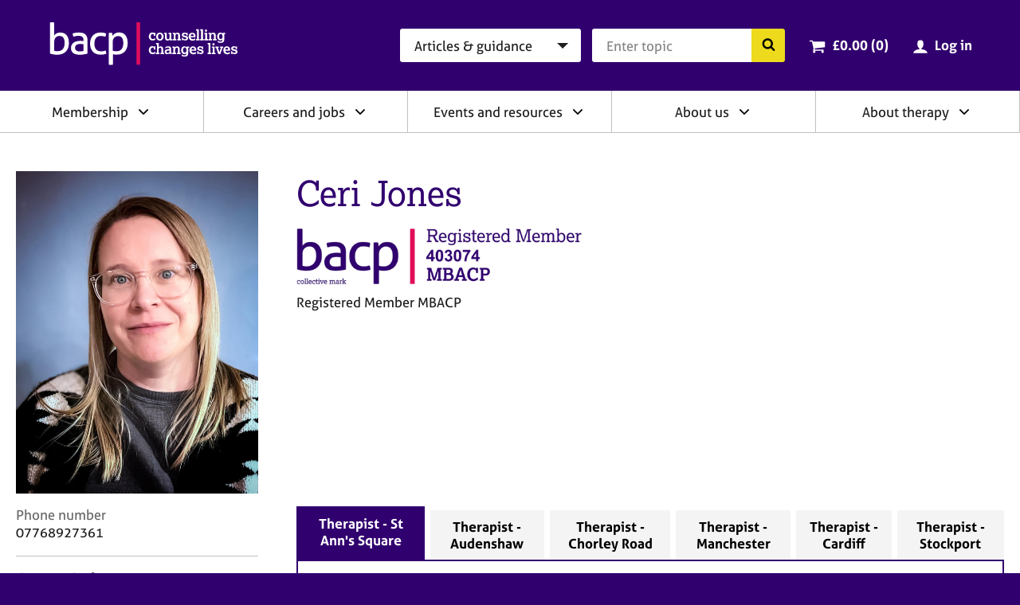

--- FILE ---
content_type: text/html; charset=utf-8
request_url: https://www.bacp.co.uk/profile/27da2af3-18cf-ec11-a7b5-000d3a65e006
body_size: 15213
content:



<!doctype html>
<html lang="en-GB" dir="ltr" class="no-js">
<head>

        <!-- Google Tag Manager -->
        <script>
            (function (w, d, s, l, i) {
                w[l] = w[l] || []; w[l].push({
                    'gtm.start':
                    new Date().getTime(), event: 'gtm.js'
                }); var f = d.getElementsByTagName(s)[0],
                j = d.createElement(s), dl = l != 'dataLayer' ? '&l=' + l : ''; j.async = true; j.src =
                'https://www.googletagmanager.com/gtm.js?id=' + i + dl + '&gtm_auth=-IQs3ZTaZJ7RoDRoqQzczA&gtm_preview=env-2&gtm_cookies_win=x'; f.parentNode.insertBefore(j, f);
            })(window, document, 'script', 'dataLayer', 'GTM-NW9B5RH');</script>
        <!-- End Google Tag Manager   -->


    <meta charset="utf-8">
    <meta http-equiv="X-UA-Compatible" content="IE=edge">
    <meta name="viewport" content="width=device-width, initial-scale=1">
    <meta name="description" content="Registered Member MBACP offering support for Anxiety, Bereavement, Cancer, Depression, Health related issues, Identity issues, Loss, Mood disorder, Post-traumatic stress, Redundancy, Relationships, Self esteem, Self-harm, Stress, Trauma, Work related issues">

    

    <link rel="canonical" href="https://www.bacp.co.uk/profile/27da2af3-18cf-ec11-a7b5-000d3a65e006" />     <link rel="apple-touch-icon" sizes="180x180" href="/dst/images/favicon/apple-touch-icon.png">
    <link rel="icon" type="image/png" href="/dst/images/favicon/favicon-32x32.png" sizes="32x32">
    <link rel="icon" type="image/png" href="/dst/images/favicon/favicon-16x16.png" sizes="16x16">
    <link rel="manifest" href="/dst/images/favicon/manifest.json">
    <link rel="shortcut icon" href="/dst/images/favicon/favicon.ico">
    <meta name="msapplication-config" content="/dst/images/favicon/browserconfig.xml">
    <meta name="theme-color" content="#37246b">
    <link href="/dst/css/stylesheet.css" rel="stylesheet">
    <script>var h = document.querySelector('html'); h.classList.remove('no-js'); h.classList.add('js');</script>
    <script>
        var CONFIG = { ICON_SPRITE: '/dst/images/icons.svg' };
        window.slimmage = {
            verbose: false,
            tryWebP: false,
            maxWidth: 1600,
            widthStep: 160,
            jpegQuality: 90,
            jpegRetinaQuality: 80,
            webpTimeout: 0
        };
    </script>
    <script src="/dst/js/preload.js"></script>

    <title>Ceri Jones | BACP</title>

    <script src="https://cdnjs.cloudflare.com/ajax/libs/jquery/3.5.1/jquery.min.js" integrity="sha512-bLT0Qm9VnAYZDflyKcBaQ2gg0hSYNQrJ8RilYldYQ1FxQYoCLtUjuuRuZo+fjqhx/qtq/1itJ0C2ejDxltZVFg==" crossorigin="anonymous"></script>
    <script src="https://cdnjs.cloudflare.com/ajax/libs/jquery-validate/1.19.0/jquery.validate.min.js"></script>
    <script src="https://cdnjs.cloudflare.com/ajax/libs/jquery-validation-unobtrusive/3.2.11/jquery.validate.unobtrusive.min.js"></script>
</head>
<body>

        <!-- Google Tag Manager (noscript)  -->
        <noscript>
            <iframe src="https://www.googletagmanager.com/ns.html?id=GTM-NW9B5RH&gtm_auth=-IQs3ZTaZJ7RoDRoqQzczA&gtm_preview=env-2&gtm_cookies_win=x"
                    height="0" width="0" style="display:none;visibility:hidden"></iframe>
        </noscript>
        <!-- End Google Tag Manager (noscript) -->



    <a class="skiplink" href="#content">Skip to page content</a>
    <a class="skiplink" href="#navigation">Skip to navigation</a>
    <div class="wrapper">
        
    <aside class="cookie-notification" id="bacpCookieNotification">
        <div class="cookie-notification__body">
            
        </div>
        <button type="button" class="cookie-notification__close" aria-label="Close notification" aria-controls="bacpCookieNotification">
            <svg focusable="false"><use xlink:href="#close"></use></svg>
        </button>
    </aside>

        <div id="divLayoutHeader">
            

<header class="header" role="banner" id="top">
    <div class="header__inner">
        
        <a href="/" aria-label="British Association for Counselling &amp; Psychotherapy">
            <svg focusable="false" class="logo logo--reversed header__branding"><use xlink:href="#logo"></use></svg>
            <span class="screenreader">British Association for Counselling &amp; Psychotherapy</span>
        </a>
        <div class="header__navigation">
            <a class="button button--primary button--small header__nav-toggle" href="#navigation">
                <svg focusable="false" class="header__nav-toggle-icon"><use xlink:href="#menu"></use></svg>
                Menu
            </a>
<form action="/search/RedirectToSearch" class="search-simple header__search" method="post" role="search">                <div class="search-simple__section">
                    <label class="screenreader" for="hsearchcat">Search category</label>
                    <select class="search-simple__category" id="hsearchcat" name="type">
                            <option value="Index">Articles &amp; guidance</option>
                            <option value="Events">Events</option>
                            <option value="Jobs">Jobs</option>
                            <option value="Courses">Courses</option>
                            <option value="Therapists">Therapists</option>
                            <option value="Register">BACP register</option>
                            <option value="TrainersAndSupervisors">Trainers &amp; supervisors</option>
                    </select>
                </div>
                <div class="search-simple__section">
                    <label class="screenreader" for="hsearchquery">Search query</label>
                    <input name="query" class="search-simple__query" type="text" id="hsearchquery">
                    <input type="hidden" name="geolocation" id="hsearchlocation" value="">
                    <button class="search-simple__submit" type="submit">
                        <svg focusable="false" class="search-simple__icon"><use xlink:href="#search"></use></svg>
                        <span class="screenreader">Search the BACP website</span>
                    </button>
                </div>
</form>                            <div class="cart-summary header__cart">
                    

    <svg class="cart-summary__icon" focusable="false">
        <use xlink:href="#cart"></use>
    </svg>
    <a class="cart-summary__link" href="/cart">
        <span class="screenreader">Cart total: </span>&pound;0.00 (0<span class="screenreader"> items</span>)
    </a>

                </div>
                <div class="profile-summary header__member">
                        <svg class="profile-summary__icon" focusable="false">
                            <use xlink:href="#user"></use>
                        </svg>
                        <a href="/ssologin?ReturnUrl=%2fprofile%2f27da2af3-18cf-ec11-a7b5-000d3a65e006" class="profile-summary__link">Log in</a>
                </div>
        </div>
    </div>
</header>

            
<nav class="navigation" role="navigation" id="navigation">
    <div class="navigation__user-area">
        <a href="#0" class="button button--primary button--small navigation__nav-toggle">
            <svg focusable="false" class="navigation__nav-toggle-icon"><use xlink:href="#close"></use></svg>
            Close
        </a>
        <div class="navigation__user-area-inner">
                <div class="cart-summary navigation__cart">
                    

    <svg class="cart-summary__icon" focusable="false">
        <use xlink:href="#cart"></use>
    </svg>
    <a class="cart-summary__link" href="/cart">
        <span class="screenreader">Cart total: </span>&pound;0.00 (0<span class="screenreader"> items</span>)
    </a>

                </div>
                <div class="profile-summary navigation__member">
                        <svg class="profile-summary__icon" focusable="false">
                            <use xlink:href="#user"></use>
                        </svg>
                        <a href="/ssologin?ReturnUrl=%2fprofile%2f27da2af3-18cf-ec11-a7b5-000d3a65e006" class="profile-summary__link">Log in</a>
                </div>
        </div>
    </div>

    
    




<ul class="navigation__menu">
    <li class="navigation__item navigation__item--has-children navigation__search">
        <div class="navigation__header">
            <button class="navigation__link" type="button" id="Navsearch">
                Search BACP
            </button>
            <button type="button" class="navigation__icon" aria-label="Expand/collapse Search" tabindex="0" aria-haspopup="true" aria-owns="Navsearch-children" aria-controls="Navsearch-children" aria-expanded="false">
                <svg focusable="false"><use xlink:href="#chevron-down"></use></svg>
            </button>
        </div>
        <div class="navigation__list" id="Navsearch-children" aria-labelledby="Navsearch">

<form action="/search/RedirectToSearch" class="search-simple navigation__search-form" method="post" role="search">                <div class="search-simple__section">
                    <label class="screenreader" for="nsearchcat">Search category</label>
                    <select class="search-simple__category" id="nsearchcat" name="type">
                            <option value="Index">Articles &amp; guidance</option>
                            <option value="Events">Events</option>
                            <option value="Jobs">Jobs</option>
                            <option value="Courses">Courses</option>
                            <option value="Therapists">Therapists</option>
                            <option value="Register">BACP register</option>
                            <option value="TrainersAndSupervisors">Trainers &amp; supervisors</option>
                    </select>
                </div>
                <div class="search-simple__section">
                    <label class="screenreader" for="nsearchquery">Search query</label>
                    <input class="search-simple__query" type="text" name="query" id="nsearchquery" placeholder="Search&hellip;">
                    <input type="hidden" name="geolocation" id="nsearchlocation" value="">
                    <button class="search-simple__submit" type="submit">
                        <svg focusable="false" class="search-simple__icon"><use xlink:href="#search"></use></svg>
                        <span class="screenreader">Search the BACP website</span>
                    </button>
                </div>
</form>        </div>
    </li>
        <li class="navigation__item  navigation__item--has-children ">
            <div class="navigation__header">
                        <a class="navigation__link" href="/membership/home/" id="Membership">
                            Membership
                        </a>
                                    <button type="button" class="navigation__icon" aria-label="Expand/collapse Membership" tabindex="0" aria-haspopup="true" aria-owns="Membership-children" aria-controls="Membership-children" aria-expanded="false">
                        <svg focusable="false"><use xlink:href="#chevron-down"></use></svg>
                    </button>
            </div>

                <ul class="navigation__list" role="group" id="Membership-children" aria-labelledby="Membership" aria-hidden="true">
                        <li class="navigation__item">
                                        <a class="navigation__link" href="/membership/home/">
                                            BACP membership
                                        </a>
                        </li>
                        <li class="navigation__item">
                                        <a class="navigation__link" href="/membership/student-membership/">
                                            Student membership
                                        </a>
                        </li>
                        <li class="navigation__item">
                                        <a class="navigation__link" href="/membership/individual-membership/">
                                            Individual membership
                                        </a>
                        </li>
                        <li class="navigation__item">
                                        <a class="navigation__link" href="/membership/registered-membership/">
                                            Registered membership
                                        </a>
                        </li>
                        <li class="navigation__item">
                                        <a class="navigation__link" href="/membership/accreditation/">
                                            Accreditation
                                        </a>
                        </li>
                        <li class="navigation__item">
                                        <a class="navigation__link" href="/membership/directories/">
                                            Join our therapist directory
                                        </a>
                        </li>
                        <li class="navigation__item">
                                        <a class="navigation__link" href="/membership/organisational-membership/">
                                            Organisations
                                        </a>
                        </li>
                        <li class="navigation__item">
                                        <a class="navigation__link" href="/bacp-divisions/">
                                            BACP divisions
                                        </a>
                        </li>
                        <li class="navigation__item">
                                        <a class="navigation__link" href="/membership/supervision/">
                                            Supervision
                                        </a>
                        </li>
                </ul>
        </li>
        <li class="navigation__item  navigation__item--has-children ">
            <div class="navigation__header">
                        <a class="navigation__link" href="/careers/careers-home/" id="Careersandjobs">
                            Careers and jobs
                        </a>
                                    <button type="button" class="navigation__icon" aria-label="Expand/collapse Careers and jobs" tabindex="0" aria-haspopup="true" aria-owns="Careersandjobs-children" aria-controls="Careersandjobs-children" aria-expanded="false">
                        <svg focusable="false"><use xlink:href="#chevron-down"></use></svg>
                    </button>
            </div>

                <ul class="navigation__list" role="group" id="Careersandjobs-children" aria-labelledby="Careersandjobs" aria-hidden="true">
                        <li class="navigation__item">
                                        <a class="navigation__link" href="/careers/careers-home/">
                                            Careers home
                                        </a>
                        </li>
                        <li class="navigation__item">
                                        <a class="navigation__link" href="/careers/careers-in-counselling/">
                                            Careers in counselling
                                        </a>
                        </li>
                        <li class="navigation__item">
                                        <a class="navigation__link" href="/careers/careers-in-counselling/training/">
                                            Training to be a counsellor
                                        </a>
                        </li>
                        <li class="navigation__item">
                                        <a class="navigation__link" href="/careers/find-jobs-and-placements/">
                                            Search for jobs and placements
                                        </a>
                        </li>
                        <li class="navigation__item">
                                        <a class="navigation__link" href="/careers/work-for-bacp/">
                                            Work for BACP
                                        </a>
                        </li>
                        <li class="navigation__item">
                                        <a class="navigation__link" href="/careers/work-with-bacp/">
                                            Work with BACP
                                        </a>
                        </li>
                        <li class="navigation__item">
                                        <a class="navigation__link" href="/about-us/advertise-to-bacp-members/jobs-board/">
                                            Advertise a vacancy
                                        </a>
                        </li>
                </ul>
        </li>
        <li class="navigation__item  navigation__item--has-children ">
            <div class="navigation__header">
                        <a class="navigation__link" href="/events-and-resources/home/" id="Eventsandresources">
                            Events and resources
                        </a>
                                    <button type="button" class="navigation__icon" aria-label="Expand/collapse Events and resources" tabindex="0" aria-haspopup="true" aria-owns="Eventsandresources-children" aria-controls="Eventsandresources-children" aria-expanded="false">
                        <svg focusable="false"><use xlink:href="#chevron-down"></use></svg>
                    </button>
            </div>

                <ul class="navigation__list" role="group" id="Eventsandresources-children" aria-labelledby="Eventsandresources" aria-hidden="true">
                        <li class="navigation__item">
                                        <a class="navigation__link" href="/events-and-resources/bacp-events/">
                                            BACP events
                                        </a>
                        </li>
                        <li class="navigation__item">
                                        <a class="navigation__link" href="/events-and-resources/ethics-and-standards/">
                                            Ethics and good practice
                                        </a>
                        </li>
                        <li class="navigation__item">
                                        <a class="navigation__link" href="/cpd-learning/cpd-hub/">
                                            CPD hub
                                        </a>
                        </li>
                        <li class="navigation__item">
                                        <a class="navigation__link" href="/cpd-learning/cpd-hubplus/">
                                            CPD hub+
                                        </a>
                        </li>
                        <li class="navigation__item">
                                        <a class="navigation__link" href="/events-and-resources/bacp-podcasts/">
                                            BACP podcasts
                                        </a>
                        </li>
                        <li class="navigation__item">
                                        <a class="navigation__link" href="/events-and-resources/bacp-events/communities-of-practice/">
                                            Communities of Practice
                                        </a>
                        </li>
                        <li class="navigation__item">
                                        <a class="navigation__link" href="/bacp-journals/">
                                            Journals
                                        </a>
                        </li>
                        <li class="navigation__item">
                                        <a class="navigation__link" href="/news/news-from-bacp/">
                                            News and blogs
                                        </a>
                        </li>
                        <li class="navigation__item">
                                        <a class="navigation__link" href="/events-and-resources/research/">
                                            Research resources
                                        </a>
                        </li>
                </ul>
        </li>
        <li class="navigation__item  navigation__item--has-children ">
            <div class="navigation__header">
                        <a class="navigation__link" href="/about-us/home/" id="Aboutus">
                            About us
                        </a>
                                    <button type="button" class="navigation__icon" aria-label="Expand/collapse About us" tabindex="0" aria-haspopup="true" aria-owns="Aboutus-children" aria-controls="Aboutus-children" aria-expanded="false">
                        <svg focusable="false"><use xlink:href="#chevron-down"></use></svg>
                    </button>
            </div>

                <ul class="navigation__list" role="group" id="Aboutus-children" aria-labelledby="Aboutus" aria-hidden="true">
                        <li class="navigation__item">
                                        <a class="navigation__link" href="/about-us/home/">
                                            About us
                                        </a>
                        </li>
                        <li class="navigation__item">
                                        <a class="navigation__link" href="/about-us/about-bacp/">
                                            About BACP
                                        </a>
                        </li>
                        <li class="navigation__item">
                                        <a class="navigation__link" href="/about-us/advancing-the-profession/">
                                            Advancing the profession
                                        </a>
                        </li>
                        <li class="navigation__item">
                                        <a class="navigation__link" href="/about-us/protecting-the-public/">
                                            Protecting the public
                                        </a>
                        </li>
                        <li class="navigation__item">
                                        <a class="navigation__link" href="/about-us/edi/">
                                            EDI
                                        </a>
                        </li>
                        <li class="navigation__item">
                                        <a class="navigation__link" href="/about-us/press-office/">
                                            Press office
                                        </a>
                        </li>
                        <li class="navigation__item">
                                        <a class="navigation__link" href="/about-us/advertise-to-bacp-members/">
                                            Advertise to BACP members
                                        </a>
                        </li>
                        <li class="navigation__item">
                                        <a class="navigation__link" href="/about-us/contact-us/">
                                            Contact us and FAQs
                                        </a>
                        </li>
                </ul>
        </li>
        <li class="navigation__item  navigation__item--has-children ">
            <div class="navigation__header">
                        <a class="navigation__link" href="/about-therapy/we-can-help/" id="Abouttherapy">
                            About therapy
                        </a>
                                    <button type="button" class="navigation__icon" aria-label="Expand/collapse About therapy" tabindex="0" aria-haspopup="true" aria-owns="Abouttherapy-children" aria-controls="Abouttherapy-children" aria-expanded="false">
                        <svg focusable="false"><use xlink:href="#chevron-down"></use></svg>
                    </button>
            </div>

                <ul class="navigation__list" role="group" id="Abouttherapy-children" aria-labelledby="Abouttherapy" aria-hidden="true">
                        <li class="navigation__item">
                                        <a class="navigation__link" href="/about-therapy/we-can-help/">
                                            We can help
                                        </a>
                        </li>
                        <li class="navigation__item">
                                        <a class="navigation__link" href="/about-therapy/what-therapy-can-help-with/">
                                            What therapy can help with
                                        </a>
                        </li>
                        <li class="navigation__item">
                                        <a class="navigation__link" href="/about-therapy/what-is-counselling/">
                                            What is counselling?
                                        </a>
                        </li>
                        <li class="navigation__item">
                                        <a class="navigation__link" href="/about-therapy/how-to-get-therapy/">
                                            How to get therapy
                                        </a>
                        </li>
                        <li class="navigation__item">
                                        <a class="navigation__link" href="/about-therapy/types-of-therapy/">
                                            Types of therapy
                                        </a>
                        </li>
                        <li class="navigation__item">
                                        <a class="navigation__link" href="/about-therapy/using-our-therapist-directory/">
                                            Therapist Directory
                                        </a>
                        </li>
                        <li class="navigation__item">
                                        <a class="navigation__link" href="/about-therapy/support-in-a-mental-health-crisis/">
                                            Support in a mental health crisis
                                        </a>
                        </li>
                        <li class="navigation__item">
                                        <a class="navigation__link" href="/about-therapy/get-help-for-someone-else/">
                                            Get help for someone else
                                        </a>
                        </li>
                        <li class="navigation__item">
                                        <a class="navigation__link" href="/about-therapy/get-help-with-counselling-concerns-service/">
                                            Get help with counselling concerns
                                        </a>
                        </li>
                </ul>
        </li>
</ul>

</nav>
        </div>
        <main class="main" id="content" role="main">
            
<style>
    .form__controls {
        display: block;
    }

    .error-message {
        display: none;
    }

    .text-danger, .form__controls .error {
        color: #b94a48;
        font-size: 1rem;
    }

        .text-danger:hover, .form__controls .error:hover {
            color: #953b39
        }

    /*.form-row-wrapper {
        background: #f4f4f4;
        padding: 20px;
        margin-top: 20px;
    }*/

    .form-row-wrapper .form__row:first-child {
        margin-top: 20px;
    }

    .form__label-text {
        font-size: 1rem;
        line-height: 1.5882;
    }
    .form__span-text {
        font-size: 0.9rem;
        line-height: 1.5882;
    }
    .select, .input {
        font-size: 1rem;
    }

    .status.status--error {
        margin-right: 0.5rem;
    }

    .form__label {
        display: inline;
    }

    .chk-border-none {
        position: relative;
        border: none;
        padding: 10px 0 10px 21px;
        font-size: 1rem;
        line-height: 1.5882;
    }

        .chk-border-none label.error {
            position: absolute;
            bottom: -13px;
        }

        .chk-border-none.checkbox--checked {
            background-color: #ffff;
        }
</style>

<div itemscope itemtype="http://schema.org/Person" class="template-directory">
    <header class="template-directory__header">

        <div class="media template-directory__image">
                <img itemprop="image" alt="Ceri Jones" src="https://bacpweblive.blob.core.windows.net/profileimage/3424c5ef-6f26-4179-aa87-e18b49a69dc5.jpeg">
        </div>

        <div class="template-directory__info">
            <div class="template-directory__title">
                <h1 itemprop="name" class="template-directory__name">Ceri Jones</h1>
            </div>
            <div class="template-directory__role">
                <img class="template-directory__logo" style="margin-right:25px;" alt="Registered Member MBACP" src="/members/editprofile/register-logo/27da2af3-18cf-ec11-a7b5-000d3a65e006?registerNumber=403074&amp;grade=Registered&amp;height=100" />
            <br /> Registered Member MBACP
                    </div>
        </div>
    </header>
    <div class="template-directory__inner">
        <section class="template-directory__contact">
            <h2 class="screenreader">Contact information</h2>
            <dl class="template-directory__contact-info">

                    <dt>Phone number</dt>
                    <dd itemprop="telephone" class="content">07768927361</dd>
            </dl>
<form action="/profile" class="form template-directory__contact-form" id="contactfromsumbit-form" method="post"><input name="__RequestVerificationToken" type="hidden" value="9i3m79c7YAYVnQLZY2E_x2dqg53YDhCmtMNyVqGaC-nG_8A8KfjWOEc4uE9InTiC7Q67ZBUZ9_flt_Vy6WNZLuKB1f-I5DW1_aT5-d-l2pk1" />                <h2 class="template-directory__contact-header">
                    Contact Ceri
                </h2>
<input id="formData_ContactId" name="formData.ContactId" type="hidden" value="27da2af3-18cf-ec11-a7b5-000d3a65e006" /><input Id="ContactDirectoryListingId" id="formData_DirectoryListingId" name="formData.DirectoryListingId" type="hidden" value="d9a96198-4e41-47ef-932b-0195b3749223" /><input Id="CurrentPageUrl" id="formData_PageUrl" name="formData.PageUrl" type="hidden" value="" /><input id="formData_Location" name="formData.Location" type="hidden" value="St Ann&#39;s Square" /><input id="formData_PostCode" name="formData.PostCode" type="hidden" value="M2 7DD" />                <div class="form__row screenreader">
                    <div class="form__label">
                        <label class="form__label-text" for="formData_HoneyPot">Do not fill out this field</label>
                    </div>
                    <div class="form__controls">
                        <input class="input" id="formData_HoneyPot" name="PostCode" tabindex="-1" type="text" value="" />
                    </div>
                </div>
                <div class="form__row form-row-wrapper">
                    <div class="form__label">
                        <label class="form__label-text " for="formData_SearchData">I’ve searched for the following criteria:</label>
                    </div>
                    <div class="form__controls">
                        <ul>
                        </ul>
                    </div>
                </div>
                <div class="form__row form-row-wrapper">
                    <div class="form__label">
                        <label class="form__label-text">Please enter any further information regarding your enquiry, (up to 300 characters).</label>
                    </div>
                    <div class="form__controls">
                        <textarea class="input input--textarea" id="formData_ExtraSearchData" maxlength="300" name="formData.ExtraSearchData"></textarea>
                        
                    </div>
                </div>
                <div class="form__row error-message">
                    <div class="form__label">
                        <label class="text-danger">Please ensure you have included at least one reason in the above boxes to enable your message to send</label>
                    </div>
                </div>
                <div class="form-row-wrapper">
                    <div class="form__row">
                        <div class="form__label">
                            <label class="form__label-text" for="formData_Name">Name</label>
                            <label style="color:red; font-weight:normal;"> ✷</label>
                        </div>
                        <div class="form__controls">
                            <input aria-required="true" class="input" id="formData_Name" maxlength="50" name="formData.Name" placeholder="Your name" required="required" type="text" value="" />
                            
                        </div>
                    </div>
                    <div class="form__row">
                        <div class="form__label">
                            <label class="form__label-text" for="formData_EmailAddress">Email</label>
                            <label style="color:red; font-weight:normal;"> ✷</label>
                        </div>
                        <div class="form__controls">
                            <input aria-required="true" class="input" id="formData_EmailAddress" maxlength="254" name="formData.EmailAddress" placeholder="Your email address" required="required" type="email" value="" />
                            
                        </div>
                    </div>
                    <div class="form__row">
                        <div class="form__label">
                            <label class="form__label-text" for="formData_TelephoneNumber">Phone number</label>
                        </div>
                        <div class="form__controls">
                            <input class="input" id="formData_TelephoneNumber" name="formData.TelephoneNumber" placeholder="Your phone number" type="tel" value="" />
                        </div>
                    </div>
                    
                    <div class="form__row contactmediv" hidden>
                        <div class="form__label">
                            <label class="form__label-text" for="formData_ContactMe">Preferred phone contact options..</label>
                            <div>
                                <span class="form__span-text"></span>
                            </div>
                        </div>
                        <div class="form__controls">
                            <select class="select" id="formData_ContactMe" name="formData.ContactMe" required="required"><option value="">Please select</option>
<option value="Phone only">Phone only</option>
<option value="Text only">Text only</option>
<option value="Text or Phone">Text or Phone</option>
<option value="Phone (Do not leave a voicemail)">Phone (Do not leave a voicemail)</option>
<option value="Text or Phone (Do not leave a voicemail)">Text or Phone (Do not leave a voicemail)</option>
</select>
                            
                        </div>
                    </div>
                </div>
                <div class="form__row">
                    <div class="form__controls">
                        <label class="chk-border-none checkbox">
                            <input class="legal-agreement__checkbox" id="formData_PrivacyNotice" name="formData.PrivacyNotice" required="required" type="checkbox" value="true" /><input name="formData.PrivacyNotice" type="hidden" value="false" />
                            By ticking this box, you consent to this information being passed securely to your chosen therapist. For details of how your data will be processed, see <a href=/privacy-notice/#directory title=Privacy Notice target=_blank>Therapist Directory</a> on the BACP privacy notice *
                        </label>
                    </div>
                </div>
                <div class="form__row">
                    <div class="form__controls">
                        <div class="g-recaptcha"
                             data-sitekey="6LdrcJ0UAAAAACJz3AGO_tTQJJ_jMyM0FbJpCzAq"
                             data-callback="reCaptchaResponse">
                        </div>
                        <input Id="RecaptchaToken" id="formData_RecaptchaToken" name="formData.RecaptchaToken" type="hidden" value="" />
                    </div>
                </div>
                <div class="content">
                    <span>
                        <br />
                        <p>The information outlined in this listing is not to be used for advertising or marketing purposes.</p>
                    </span>
                </div>
                <div class="form__row form__row--final">
                    <div class="form__controls">
                        <button type="submit" class="button button--secondary" id="contactformsumbit">
                            Send message
                        </button>
                    </div>
                </div>
</form>        </section>
        <div class="template-directory__body">
            <div class="tabs">
                            <section class="tabs__panel directory-section" data-tab-panel="Therapist - St Ann&#39;s Square" data-id="d9a96198-4e41-47ef-932b-0195b3749223" data-location="St Ann&#39;s Square" data-postcode="M2 7DD">
                                <header class="directory-section__header">
                                    <div>
                                                <h2 class="directory-section__title"><span itemprop="jobTitle">Therapist</span> - <span itemprop="address" itemscope itemtype="http://schema.org/PostalAddress"><span itemprop="addressLocality">St Ann&#39;s Square</span></span></h2>
                                                <div class="directory-section__address"><span itemprop="address" itemscope itemtype="http://schema.org/PostalAddress"><span itemprop="streetAddress">St Ann&#39;s Square</span> <span itemprop="postalCode">M2</span></span></div>
                                                <div class="directory-section__address">07768927361</div>
                                                <div class="directory-section__address content"><a itemprop="url" href="http://www.cerijonescounselling.com/" target="_blank" rel="noopener">http://www.cerijonescounselling.com/</a></div>
                                    </div>
                                    <div class="directory-section__price">
                                                <div>Sessions from &#163;50.00</div>
                                    </div>
                                </header>
                                <div class="directory-section__body">
<div class="directory-section__features">
    <h3 class="screenreader">Features</h3>
    <ul class="directory-features">
            <li class="directory-features__item">
                <svg focusable="false" class="directory-features__icon"><use xlink:href="#clock"></use></svg>
                Flexible hours available
            </li>
                
    </ul>
</div>
<div class="content">
        <h3>Availability</h3>
        <span>
            <p>I offer sessions Mondays to Saturdays including some evenings.</p><p>I offer remote sessions, allowing me to provide therapy to people from outside of Greater Manchester, and meaning location doesn’t have to be a barrier.</p><p>I also offer face-to-face sessions.</p>
        </span>
            <h3>About me and my therapy practice</h3>
        <span itemprop="disambiguatingDescription">
            <p>Hello, I'm Ceri :)</p><p>I'm a friendly person-centred counsellor and have worked with Macmillan in an NHS setting, with carers, and with people who have experienced, or are at risk of experiencing, homelessness. </p><p>My experience includes speaking to clients with life limiting illnesses and their family members, bereaved, people with health anxiety as well as generalised anxiety, depression, trauma, stress, boundary setting, caring duties, different family situations, low self-esteem, grief and bereavement, loss, workplace stress, trauma and general dissatisfaction with life.</p><p>I also work with children and young people from the age of 7 all the way up to university students. I have experience of working in a junior school as well as high school and university students in my private practice. I use a child/young person-centred approach which includes methods such as play and art as these are important ways young people communicate and learn about themselves and the world around them.</p><p>The above isn't an exhaustive list so please get in touch for a 20-minute chat to find out how I can help you.</p>
        </span>
            <h3>Practice description</h3>
        <span>
            <p>Recognising your unique needs, I provide a space where you can explore your thoughts and feelings.</p><p>My non-judgemental approach puts you at the heart of your therapeutic journey, promoting self-compassion, autonomy and self-discovery. We'll explore your experiences to bring real life, meaningful change. </p><p>Whether you're navigating a difficult life transition, seeking clarity on your identity, or coping with mental and/or physical health challenges, I am here to guide you with compassion and expertise.</p><p>I am passionate about giving you space to be heard and understood as well as room to process and understand any aspect that is troubling you.</p>
        </span>
            <h3>My first session</h3>
        <span>
            <p>I offer a 20-minute phone call to give you the opportunity to ask any questions you may have. This can be helpful to calm any anxieties about therapy and to see how we can work together to achieve your goals.</p><p>Our first session would aim to build a wider picture of your life so far, looking at a timeline, key relationships and events, and any milestones. It’s an opportunity to see how therapy can help you, as well as help form early goals to support the following sessions.</p>
        </span>
            <h3>What I can help with</h3>
        <p>Anxiety, Bereavement, Cancer, Depression, Health related issues, Identity issues, Loss, Mood disorder, Post-traumatic stress, Redundancy, Relationships, Self esteem, Self-harm, Stress, Trauma, Work related issues</p>
    
            <h3>Types of therapy</h3>
            <p>Person centred</p>
            <h3>Clients I work with</h3>
            <p>Adults, Children, Older adults, Trainees, Young people</p>
            <h3>How I deliver therapy</h3>
            <p>Long term sessions, Long-term face-to-face work, Online therapy, Short term sessions, Short-term face-to-face work, Telephone therapy, Time-limited</p>
</div>                                    <div class="content">
                                            <h3>Languages spoken</h3>
                                            <p>English</p>
                                    </div>
                                </div>
                            </section>
                            <section class="tabs__panel directory-section" data-tab-panel="Therapist - Audenshaw" data-id="4900646d-3705-4801-b10b-0dff42f6ee92" data-location="Audenshaw" data-postcode="M34 5BD">
                                <header class="directory-section__header">
                                    <div>
                                                <h2 class="directory-section__title"><span itemprop="jobTitle">Therapist</span> - <span itemprop="address" itemscope itemtype="http://schema.org/PostalAddress"><span itemprop="addressLocality">Audenshaw</span></span></h2>
                                                <div class="directory-section__address"><span itemprop="address" itemscope itemtype="http://schema.org/PostalAddress"><span itemprop="streetAddress">Audenshaw</span> <span itemprop="postalCode">M34</span></span></div>
                                                <div class="directory-section__address">07768927361</div>
                                                <div class="directory-section__address content"><a itemprop="url" href="http://www.cerijonescounselling.com/" target="_blank" rel="noopener">http://www.cerijonescounselling.com/</a></div>
                                    </div>
                                    <div class="directory-section__price">
                                                <div>Sessions from &#163;50.00</div>
                                    </div>
                                </header>
                                <div class="directory-section__body">
<div class="directory-section__features">
    <h3 class="screenreader">Features</h3>
    <ul class="directory-features">
            <li class="directory-features__item">
                <svg focusable="false" class="directory-features__icon"><use xlink:href="#clock"></use></svg>
                Flexible hours available
            </li>
                
    </ul>
</div>
<div class="content">
        <h3>Availability</h3>
        <span>
            <p>I offer sessions Mondays to Saturdays including some evenings.</p><p>I offer remote sessions, allowing me to provide therapy to people from outside of Greater Manchester, and meaning location doesn’t have to be a barrier.</p><p>I also offer face-to-face sessions.</p>
        </span>
            <h3>About me and my therapy practice</h3>
        <span itemprop="disambiguatingDescription">
            <p>Hello, I'm Ceri :)</p><p>I'm a friendly person-centred counsellor and have worked with Macmillan in an NHS setting, with carers, and with people who have experienced, or are at risk of experiencing, homelessness.&nbsp;</p><p>My experience includes speaking to clients with life limiting illnesses and their family members, bereaved, people with health anxiety as well as generalised anxiety, depression, trauma, stress, boundary setting, caring duties, different family situations, low self-esteem, grief and bereavement, loss, workplace stress, trauma and general dissatisfaction with life.&nbsp;</p><p>I also work with children and young people age 7 and above in private practice and in a school. I take a child-centred approach using various tools to build good relationships and using techniques to support them communicate through play and art.&nbsp;</p><p>This isn't an exhaustive list so if you would like to find out if I can help you, please get in touch for a 20-minute initial chat.</p>
        </span>
            <h3>Practice description</h3>
        <span>
            <p>Recognising your unique needs, I provide a space where you can explore your thoughts and feelings.</p><p>My non-judgemental approach puts you at the heart of your therapeutic journey, promoting self-compassion, autonomy and self-discovery. We'll explore your experiences to bring real life, meaningful change.&nbsp;</p><p>Whether you're navigating a difficult life transition, seeking clarity on your identity, or coping with mental and/or physical health challenges, I am here to guide you with compassion and expertise.</p><p>I am passionate about giving you space to be heard and understood as well as room to process and understand any aspect that is troubling you.</p>
        </span>
            <h3>My first session</h3>
        <span>
            <p>I offer a 20-minute phone call to give you the opportunity to ask any questions you may have. This can be helpful to calm any anxieties about therapy and to see how we can work together to achieve your goals.</p><p>Our first session would aim to build a wider picture of your life so far, looking at a timeline, key relationships and events, and any milestones. It’s an opportunity to see how therapy can help you, as well as help form early goals to support the following sessions.</p>
        </span>
            <h3>What I can help with</h3>
        <p>Anxiety, Bereavement, Cancer, Depression, Health related issues, Identity issues, Loss, Mood disorder, Post-traumatic stress, Redundancy, Relationships, Self esteem, Self-harm, Stress, Trauma, Work related issues</p>
    
            <h3>Types of therapy</h3>
            <p>Person centred</p>
            <h3>Clients I work with</h3>
            <p>Adults, Children, Older adults, Trainees, Young people</p>
            <h3>How I deliver therapy</h3>
            <p>Long term sessions, Long-term face-to-face work, Online therapy, Short term sessions, Short-term face-to-face work, Telephone therapy, Time-limited</p>
</div>                                    <div class="content">
                                            <h3>Languages spoken</h3>
                                            <p>English</p>
                                    </div>
                                </div>
                            </section>
                            <section class="tabs__panel directory-section" data-tab-panel="Therapist - Chorley Road" data-id="7a4c4803-9cf2-4716-9573-33d883275052" data-location="Chorley Road" data-postcode="M27 5AW">
                                <header class="directory-section__header">
                                    <div>
                                                <h2 class="directory-section__title"><span itemprop="jobTitle">Therapist</span> - <span itemprop="address" itemscope itemtype="http://schema.org/PostalAddress"><span itemprop="addressLocality">Chorley Road</span></span></h2>
                                                <div class="directory-section__address"><span itemprop="address" itemscope itemtype="http://schema.org/PostalAddress"><span itemprop="streetAddress">Chorley Road</span> <span itemprop="postalCode">M27</span></span></div>
                                                <div class="directory-section__address">07768927361</div>
                                                <div class="directory-section__address content"><a itemprop="url" href="https://www.cerijonescounselling.com/" target="_blank" rel="noopener">https://www.cerijonescounselling.com/</a></div>
                                    </div>
                                    <div class="directory-section__price">
                                                <div>Sessions from &#163;50.00</div>
                                    </div>
                                </header>
                                <div class="directory-section__body">
<div class="directory-section__features">
    <h3 class="screenreader">Features</h3>
    <ul class="directory-features">
            <li class="directory-features__item">
                <svg focusable="false" class="directory-features__icon"><use xlink:href="#clock"></use></svg>
                Flexible hours available
            </li>
                
    </ul>
</div>
<div class="content">
        <h3>Availability</h3>
        <span>
            <p>I offer sessions Mondays to Saturdays including some evenings.</p><p>I offer remote sessions, allowing me to provide therapy to people from outside of Greater Manchester, and meaning location doesn’t have to be a barrier.</p><p>I also offer face-to-face sessions.</p>
        </span>
            <h3>About me and my therapy practice</h3>
        <span itemprop="disambiguatingDescription">
            <p>Hello, I'm Ceri :)</p><p>I'm a friendly person-centred counsellor and have worked with Macmillan in an NHS setting, with carers, and with people who have experienced, or are at risk of experiencing, homelessness. </p><p>My experience includes speaking to clients with life limiting illnesses and their family members, bereaved, people with health anxiety as well as generalised anxiety, depression, trauma, stress, boundary setting, caring duties, different family situations, low self-esteem, grief and bereavement, loss, workplace stress, trauma and general dissatisfaction with life.</p><p>I also work with children and young people from the age of 7 all the way up to university students. I have experience of working in a junior school as well as high school and university students in my private practice. I use a child/young person-centred approach which includes methods such as play and art as these are important ways young people communicate and learn about themselves and the world around them.</p><p><br></p><p>The above isn't an exhaustive list so please get in touch for a 20-minute chat to find out how I can help you.</p>
        </span>
            <h3>Practice description</h3>
        <span>
            <p>Recognising your unique needs, I provide a space where you can explore your thoughts and feelings.</p><p>My non-judgemental approach puts you at the heart of your therapeutic journey, promoting self-compassion, autonomy and self-discovery. We'll explore your experiences to bring real life, meaningful change. </p><p>Whether you're navigating a difficult life transition, seeking clarity on your identity, or coping with mental and/or physical health challenges, I am here to guide you with compassion and expertise.</p><p>I am passionate about giving you space to be heard and understood as well as room to process and understand any aspect that is troubling you.</p>
        </span>
            <h3>My first session</h3>
        <span>
            <p>I offer a 20-minute phone call to give you the opportunity to ask any questions you may have. This can be helpful to calm any anxieties about therapy and to see how we can work together to achieve your goals.</p><p><br></p><p>Our first session would aim to build a wider picture of your life so far, looking at a timeline, key relationships and events, and any milestones. It’s an opportunity to see how therapy can help you, as well as help form early goals to support the following sessions.</p>
        </span>
            <h3>What I can help with</h3>
        <p>Anxiety, Bereavement, Cancer, Depression, Health related issues, Identity issues, Loss, Mood disorder, Post-traumatic stress, Redundancy, Relationships, Self esteem, Self-harm, Stress, Trauma, Work related issues</p>
    
            <h3>Types of therapy</h3>
            <p>Person centred</p>
            <h3>Clients I work with</h3>
            <p>Adults, Children, Older adults, Trainees, Young people</p>
            <h3>How I deliver therapy</h3>
            <p>Long term sessions, Long-term face-to-face work, Online therapy, Short term sessions, Short-term face-to-face work, Telephone therapy, Time-limited</p>
</div>                                    <div class="content">
                                            <h3>Languages spoken</h3>
                                            <p>English</p>
                                    </div>
                                </div>
                            </section>
                            <section class="tabs__panel directory-section" data-tab-panel="Therapist - Manchester" data-id="536e482e-9cf3-495e-85d5-3f3657387b24" data-location="Manchester" data-postcode="M22 4RG">
                                <header class="directory-section__header">
                                    <div>
                                                <h2 class="directory-section__title"><span itemprop="jobTitle">Therapist</span> - <span itemprop="address" itemscope itemtype="http://schema.org/PostalAddress"><span itemprop="addressLocality">Manchester</span></span></h2>
                                                <div class="directory-section__address"><span itemprop="address" itemscope itemtype="http://schema.org/PostalAddress"><span itemprop="streetAddress">Manchester</span> <span itemprop="postalCode">M22</span></span></div>
                                                <div class="directory-section__address">07768927361</div>
                                                <div class="directory-section__address content"><a itemprop="url" href="http://www.cerijonescounselling.com/" target="_blank" rel="noopener">http://www.cerijonescounselling.com/</a></div>
                                    </div>
                                    <div class="directory-section__price">
                                                <div>Sessions from &#163;50.00</div>
                                    </div>
                                </header>
                                <div class="directory-section__body">
<div class="directory-section__features">
    <h3 class="screenreader">Features</h3>
    <ul class="directory-features">
            <li class="directory-features__item">
                <svg focusable="false" class="directory-features__icon"><use xlink:href="#clock"></use></svg>
                Flexible hours available
            </li>
                
    </ul>
</div>
<div class="content">
        <h3>Availability</h3>
        <span>
            <p>I offer sessions Mondays to Saturdays including some evenings.</p><p>I offer remote sessions, allowing me to provide therapy to people from outside of Greater Manchester, and meaning location doesn’t have to be a barrier.</p><p>I also offer face-to-face sessions.</p>
        </span>
            <h3>About me and my therapy practice</h3>
        <span itemprop="disambiguatingDescription">
            <p>Hello, I'm Ceri :)</p><p>I'm a friendly person-centred counsellor and have worked with Macmillan in an NHS setting, with carers, and with people who have experienced, or are at risk of experiencing, homelessness. </p><p>My experience includes speaking to clients with life limiting illnesses and their family members, bereaved, people with health anxiety as well as generalised anxiety, depression, trauma, stress, boundary setting, caring duties, different family situations, low self-esteem, grief and bereavement, loss, workplace stress, trauma and general dissatisfaction with life.</p><p>I also work with children and young people from the age of 7 all the way up to university students. I have experience of working in a junior school as well as high school and university students in my private practice. I use a child/young person-centred approach which includes methods such as play and art as these are important ways young people communicate and learn about themselves and the world around them.</p><p>The above isn't an exhaustive list so please get in touch for a 20-minute chat to find out how I can help you.</p>
        </span>
            <h3>Practice description</h3>
        <span>
            <p>Recognising your unique needs, I provide a space where you can explore your thoughts and feelings.</p><p>My non-judgemental approach puts you at the heart of your therapeutic journey, promoting self-compassion, autonomy and self-discovery. We'll explore your experiences to bring real life, meaningful change. </p><p>Whether you're navigating a difficult life transition, seeking clarity on your identity, or coping with mental and/or physical health challenges, I am here to guide you with compassion and expertise.</p><p>I am passionate about giving you space to be heard and understood as well as room to process and understand any aspect that is troubling you.</p>
        </span>
            <h3>My first session</h3>
        <span>
            <p>I offer a 20-minute phone call to give you the opportunity to ask any questions you may have. This can be helpful to calm any anxieties about therapy and to see how we can work together to achieve your goals.</p><p>Our first session would aim to build a wider picture of your life so far, looking at a timeline, key relationships and events, and any milestones. It’s an opportunity to see how therapy can help you, as well as help form early goals to support the following sessions.</p>
        </span>
            <h3>What I can help with</h3>
        <p>Anxiety, Bereavement, Cancer, Depression, Health related issues, Identity issues, Loss, Mood disorder, Post-traumatic stress, Redundancy, Relationships, Self esteem, Self-harm, Stress, Trauma, Work related issues</p>
    
            <h3>Types of therapy</h3>
            <p>Person centred</p>
            <h3>Clients I work with</h3>
            <p>Adults, Children, Older adults, Trainees, Young people</p>
            <h3>How I deliver therapy</h3>
            <p>Long term sessions, Long-term face-to-face work, Online therapy, Short term sessions, Short-term face-to-face work, Telephone therapy, Time-limited</p>
</div>                                    <div class="content">
                                            <h3>Languages spoken</h3>
                                            <p>English</p>
                                    </div>
                                </div>
                            </section>
                            <section class="tabs__panel directory-section" data-tab-panel="Therapist - Cardiff" data-id="03da9cbd-fead-4dca-8c2b-be15d1305d22" data-location="Cardiff" data-postcode="CF14 7BD">
                                <header class="directory-section__header">
                                    <div>
                                                <h2 class="directory-section__title"><span itemprop="jobTitle">Therapist</span> - <span itemprop="address" itemscope itemtype="http://schema.org/PostalAddress"><span itemprop="addressLocality">Cardiff</span></span></h2>
                                                <div class="directory-section__address"><span itemprop="address" itemscope itemtype="http://schema.org/PostalAddress"><span itemprop="streetAddress">Cardiff</span> <span itemprop="postalCode">CF14</span></span></div>
                                                <div class="directory-section__address">07768927361</div>
                                                <div class="directory-section__address content"><a itemprop="url" href="https://www.cerijonescounselling.com/" target="_blank" rel="noopener">https://www.cerijonescounselling.com/</a></div>
                                    </div>
                                    <div class="directory-section__price">
                                                <div>Sessions from &#163;50.00</div>
                                    </div>
                                </header>
                                <div class="directory-section__body">
<div class="directory-section__features">
    <h3 class="screenreader">Features</h3>
    <ul class="directory-features">
            <li class="directory-features__item">
                <svg focusable="false" class="directory-features__icon"><use xlink:href="#clock"></use></svg>
                Flexible hours available
            </li>
                
    </ul>
</div>
<div class="content">
        <h3>Availability</h3>
        <span>
            <p>I offer sessions Mondays to Saturdays including some evenings.</p><p class="">I offer online sessions, meaning location doesn’t have to be a barrier, allowing me to provide therapy to people from Cardiff, where I grew up and know well.</p>
        </span>
            <h3>About me and my therapy practice</h3>
        <span itemprop="disambiguatingDescription">
            <p>Hello, I'm Ceri :)</p><p>I'm a friendly person-centred counsellor and have worked with Macmillan in an NHS setting, with carers, and with people who have experienced, or are at risk of experiencing, homelessness. </p><p>My experience includes speaking to clients with life limiting illnesses and their family members, bereaved, people with health anxiety as well as generalised anxiety, depression, trauma, stress, boundary setting, caring duties, different family situations, low self-esteem, grief and bereavement, loss, workplace stress, trauma and general dissatisfaction with life.</p><p>I also work with children and young people from the age of 7 all the way up to university students. I have experience of working in a junior school as well as high school and university students in my private practice. I use a child/young person-centred approach which includes methods such as play and art as these are important ways young people communicate and learn about themselves and the world around them.</p><p>The above isn't an exhaustive list so please get in touch for a 20-minute chat to find out how I can help you.</p>
        </span>
            <h3>Practice description</h3>
        <span>
            <p>Recognising your unique needs, I provide a space where you can explore your thoughts and feelings.</p><p>My non-judgemental approach puts you at the heart of your therapeutic journey, promoting self-compassion, autonomy and self-discovery. We'll explore your experiences to bring real life, meaningful change. </p><p>Whether you're navigating a difficult life transition, seeking clarity on your identity, or coping with mental and/or physical health challenges, I am here to guide you with compassion and expertise.</p><p>I am passionate about giving you space to be heard and understood as well as room to process and understand any aspect that is troubling you.</p>
        </span>
            <h3>My first session</h3>
        <span>
            <p>I offer a 20-minute phone call to give you the opportunity to ask any questions you may have. This can be helpful to calm any anxieties about therapy and to see how we can work together to achieve your goals.</p><p>Our first session would aim to build a wider picture of your life so far, looking at a timeline, key relationships and events, and any milestones. It’s an opportunity to see how therapy can help you, as well as help form early goals to support the following sessions.</p>
        </span>
            <h3>What I can help with</h3>
        <p>Anxiety, Bereavement, Cancer, Depression, Health related issues, Identity issues, Loss, Mood disorder, Post-traumatic stress, Redundancy, Relationships, Self esteem, Self-harm, Stress, Trauma, Work related issues</p>
    
            <h3>Types of therapy</h3>
            <p>Person centred</p>
            <h3>Clients I work with</h3>
            <p>Adults, Children, Older adults, Trainees, Young people</p>
            <h3>How I deliver therapy</h3>
            <p>Long term sessions, Long-term face-to-face work, Online therapy, Short term sessions, Short-term face-to-face work, Telephone therapy, Time-limited</p>
</div>                                    <div class="content">
                                            <h3>Languages spoken</h3>
                                            <p>English</p>
                                    </div>
                                </div>
                            </section>
                            <section class="tabs__panel directory-section" data-tab-panel="Therapist - Stockport" data-id="b6c6dad1-06ca-4cd1-bff5-c1c4d83be244" data-location="Stockport" data-postcode="SK1 3XE">
                                <header class="directory-section__header">
                                    <div>
                                                <h2 class="directory-section__title"><span itemprop="jobTitle">Therapist</span> - <span itemprop="address" itemscope itemtype="http://schema.org/PostalAddress"><span itemprop="addressLocality">Stockport</span></span></h2>
                                                <div class="directory-section__address"><span itemprop="address" itemscope itemtype="http://schema.org/PostalAddress"><span itemprop="streetAddress">Stockport</span> <span itemprop="postalCode">SK1</span></span></div>
                                                <div class="directory-section__address">07768927361</div>
                                                <div class="directory-section__address content"><a itemprop="url" href="http://www.cerijonescounselling.com/" target="_blank" rel="noopener">http://www.cerijonescounselling.com/</a></div>
                                    </div>
                                    <div class="directory-section__price">
                                                <div>Sessions from &#163;50.00</div>
                                    </div>
                                </header>
                                <div class="directory-section__body">
<div class="directory-section__features">
    <h3 class="screenreader">Features</h3>
    <ul class="directory-features">
            <li class="directory-features__item">
                <svg focusable="false" class="directory-features__icon"><use xlink:href="#clock"></use></svg>
                Flexible hours available
            </li>
                
    </ul>
</div>
<div class="content">
        <h3>Availability</h3>
        <span>
            <p>I offer sessions Mondays to Saturdays including some evenings.</p><p>I offer remote sessions, allowing me to provide therapy to people from outside of Greater Manchester, and meaning location doesn’t have to be a barrier.</p><p>I also offer face-to-face sessions.</p>
        </span>
            <h3>About me and my therapy practice</h3>
        <span itemprop="disambiguatingDescription">
            <p>Hello, I'm Ceri :)</p><p>I'm a friendly person-centred counsellor and have worked with Macmillan in an NHS setting, with carers, and with people who have experienced, or are at risk of experiencing, homelessness. </p><p>My experience includes speaking to clients with life limiting illnesses and their family members, bereaved, people with health anxiety as well as generalised anxiety, depression, trauma, stress, boundary setting, caring duties, different family situations, low self-esteem, grief and bereavement, loss, workplace stress, trauma and general dissatisfaction with life.</p><p>I also work with children and young people from the age of 7 all the way up to university students. I have experience of working in a junior school as well as high school and university students in my private practice. I use a child/young person-centred approach which includes methods such as play and art as these are important ways young people communicate and learn about themselves and the world around them.</p><p>The above isn't an exhaustive list so please get in touch for a 20-minute chat to find out how I can help you.</p>
        </span>
            <h3>Practice description</h3>
        <span>
            <p>Recognising your unique needs, I provide a space where you can explore your thoughts and feelings.</p><p>My non-judgemental approach puts you at the heart of your therapeutic journey, promoting self-compassion, autonomy and self-discovery. We'll explore your experiences to bring real life, meaningful change. </p><p>Whether you're navigating a difficult life transition, seeking clarity on your identity, or coping with mental and/or physical health challenges, I am here to guide you with compassion and expertise.</p><p>I am passionate about giving you space to be heard and understood as well as room to process and understand any aspect that is troubling you.</p>
        </span>
            <h3>My first session</h3>
        <span>
            <p>I offer a 20-minute phone call to give you the opportunity to ask any questions you may have. This can be helpful to calm any anxieties about therapy and to see how we can work together to achieve your goals.</p><p>Our first session would aim to build a wider picture of your life so far, looking at a timeline, key relationships and events, and any milestones. It’s an opportunity to see how therapy can help you, as well as help form early goals to support the following sessions.</p>
        </span>
            <h3>What I can help with</h3>
        <p>Anxiety, Bereavement, Cancer, Depression, Health related issues, Identity issues, Loss, Mood disorder, Post-traumatic stress, Redundancy, Relationships, Self esteem, Self-harm, Stress, Trauma, Work related issues</p>
    
            <h3>Types of therapy</h3>
            <p>Person centred</p>
            <h3>Clients I work with</h3>
            <p>Adults, Children, Older adults, Organisations, Trainees, Young people</p>
            <h3>How I deliver therapy</h3>
            <p>Long term sessions, Long-term face-to-face work, Online therapy, Short term sessions, Short-term face-to-face work, Telephone therapy, Time-limited</p>
</div>                                    <div class="content">
                                            <h3>Languages spoken</h3>
                                            <p>English</p>
                                    </div>
                                </div>
                            </section>

            </div>
        </div>
    </div>
</div>


        </main>
        <div id="divLayoutFooter">
            

<footer class="footer" role="contentinfo" id="bottom">
    

<div class="footer__inner">
    <ul class="footer-navigation footer__navigation">
            <li class="footer-navigation__item">
                <a class="footer-navigation__link" href="/membership/home/">Membership</a>
            </li>
            <li class="footer-navigation__item">
                <a class="footer-navigation__link" href="/careers/careers-home/">Careers and jobs</a>
            </li>
            <li class="footer-navigation__item">
                <a class="footer-navigation__link" href="/events-and-resources/home/">Events and resources</a>
            </li>
            <li class="footer-navigation__item">
                <a class="footer-navigation__link" href="/about-us/home/">About us</a>
            </li>
            <li class="footer-navigation__item">
                <a class="footer-navigation__link" href="/about-therapy/we-can-help/">About therapy</a>
            </li>
    </ul>
        <ul class="footer-legal footer__legal">
                <li class="footer-legal__item">
                    <a class="footer-legal__link" href="/terms-and-conditions/">Terms &amp; conditions</a>
                </li>
                            <li class="footer-legal__item">
                    <a class="footer-legal__link" href="/privacy-notice/">Privacy notice</a>
                </li>
                            <li class="footer-legal__item">
                    <a class="footer-legal__link" href="/notices/accessibility/">Accessibility</a>
                </li>
                            <li class="footer-legal__item">
                    <a class="footer-legal__link" href="/notices/cookies/">Cookies</a>
                </li>
                            <li class="footer-legal__item">
                    <a class="footer-legal__link" href="/about-us/contact-us/">Contact us</a>
                </li>
        </ul>
    <div class="footer__secondary">
        <div class="footer__boilerplate">
            <small>
                <strong>&copy; Copyright 2026 BACP. All rights reserved.</strong><br>BACP is a company limited by guarantee registered in England and Wales (company number 02175320)<br />Registered address: BACP House, 15 St John’s Business Park, Lutterworth, Leicestershire LE17 4HB<br />BACP also incorporates BACP Enterprises Ltd (company number 01064190)<br />BACP is a registered charity (number 298361)<br />BACP and the BACP logo are registered trade marks of BACP
            </small>
            <img class="footer__boilerplate-image" alt="Professional Standards Authority Accredited Register" src="/dst/images/psa-logo-bacp.png">
            <img class="footer__boilerplate-image" alt="Cyber Essentials Plus" src="/dst/images/cyber-essentials-resized.png">
            <img class="footer__boilerplate-image" alt="Disability Confident Committed" src="/dst/images/disability-confident-resized.png">
        </div>
        <svg class="logo logo--reversed footer__logo"><use xlink:href="#logo"></use></svg>
    </div>
</div>
</footer>
<footer class="footer-print printonly">
    <img src="https://chart.googleapis.com/chart?cht=qr&chs=150x150&chl=https://www.bacp.co.uk/profile/27da2af3-18cf-ec11-a7b5-000d3a65e006&choe=UTF-8" alt="QR code" />
    <div>
        <p>This page was printed from <strong>https://www.bacp.co.uk/profile/27da2af3-18cf-ec11-a7b5-000d3a65e006</strong></p>
        <p>
            &copy; Copyright 2026 BACP. All rights reserved.<br />BACP is a company limited by guarantee registered in England and Wales (company number 02175320)<br />Registered address: BACP House, 15 St John’s Business Park, Lutterworth, Leicestershire LE17 4HB<br />BACP also incorporates BACP Enterprises Ltd (company number 01064190)<br />BACP is a registered charity (number 298361)<br />BACP and the BACP logo are registered trade marks of BACP
        </p>
    </div>
</footer>

<script type="text/javascript">
    window._mfq = window._mfq || [];
    (function () {
        var mf = document.createElement("script");
        mf.type = "text/javascript"; mf.defer = true;
        mf.src = "//cdn.mouseflow.com/projects/767e4b4f-cf9a-4130-9915-3fedf8a86fc7.js";
        document.getElementsByTagName("head")[0].appendChild(mf);
    })();
</script>
        </div>
    </div>
    <a class="skiplink" href="#top">Skip to top of page</a>
    <script src="/dst/js/vendor.js"></script>
    <script src="/dst/js/scripts.js?v=2"></script>
    <script src="https://use.typekit.net/lxu7vmm.js"></script>
    <script src="https://cdnjs.cloudflare.com/ajax/libs/select2/4.0.5/js/select2.min.js"></script>
    <script>try { Typekit.load({ async: true }); } catch (e) { }</script>
    
    <script>
        $(document).ready(function () {
            new App.UI.Tabs($('.tabs'), {
                panelSelector: '.tabs__panel'
            });
            $("#contactformsumbit").on("click", function (e) {
                $("#CurrentPageUrl").val(window.location.href);
                var selectedListing = $("section.directory-section").not(":hidden");
                if (selectedListing.length == 1) {
                    $("#ContactDirectoryListingId").val(selectedListing.data("id"));
                    $("#formData_Location").val(selectedListing.data("location"));
                    $("#formData_PostCode").val(selectedListing.data("postcode"));
                }

                var isSearchData = false;
                $('.SearchData').each(function () {
                    if (this.checked == true) {
                        isSearchData = true;
                    }
                });
                // search data validation to check
                var inputValue = $.trim($('#formData_ExtraSearchData').val());
                if (isSearchData == false && inputValue == '') {
                    $(".error-message").show();
                    $('#formData_ExtraSearchData').focus();
                    return false;
                }
                var contactingMe = $("#formData_ContactMe");
                // phone number validation to check
                if ($("#formData_TelephoneNumber").val() != '') {
                    contactingMe.attr('required', 'required');
                }
                else {
                    contactingMe.removeAttr('required')
                }
                if ($("#contactfromsumbit-form").valid())
                    $("#contactfromsumbit-form").submit();
            })
            contactFormSubmitButton.disabled = true;
        });

        var contactFormSubmitButton = document.getElementById("contactformsumbit");

        function reCaptchaResponse(token) {
            $('#RecaptchaToken').val(token);
            contactFormSubmitButton.disabled = false;
        }
        $("#formData_TelephoneNumber").on("change", function (e) {
            var data = $("#formData_TelephoneNumber").val();
            if (data == null || data == undefined || data=="") {
                $(".contactmediv").attr("hidden", true);
            }
            else {
                $(".contactmediv").attr("hidden", false);
            }
        });
    </script>
    <script src="https://www.google.com/recaptcha/api.js" async defer></script>



    <script>

        $(document).ready(function () {
            App.Helpers.AjaxVerificationToken = 'FNkyOLx7OBDBfNBfYWlfxDxVL9i20VHjGnFDlItLb6MnbSpqe-gGVo7NWYQdGdItbJp56JTVbvain21ojD4sRf789A9jgqr7MntXQ83oCe01:9UHUv4SR61pPhkWkVftYpcYLrlFM0W2AXxkavFmJWHZQ1MrqMlk8RHw08XmmUMnAb0HpXRNXaAvIZABNqxQufom9zodcadXedyhbIxEE4wE1';

        })

    </script>

    

</body>
</html>

--- FILE ---
content_type: text/html; charset=utf-8
request_url: https://www.google.com/recaptcha/api2/anchor?ar=1&k=6LdrcJ0UAAAAACJz3AGO_tTQJJ_jMyM0FbJpCzAq&co=aHR0cHM6Ly93d3cuYmFjcC5jby51azo0NDM.&hl=en&v=N67nZn4AqZkNcbeMu4prBgzg&size=normal&anchor-ms=20000&execute-ms=30000&cb=ejv6dwv60u43
body_size: 49554
content:
<!DOCTYPE HTML><html dir="ltr" lang="en"><head><meta http-equiv="Content-Type" content="text/html; charset=UTF-8">
<meta http-equiv="X-UA-Compatible" content="IE=edge">
<title>reCAPTCHA</title>
<style type="text/css">
/* cyrillic-ext */
@font-face {
  font-family: 'Roboto';
  font-style: normal;
  font-weight: 400;
  font-stretch: 100%;
  src: url(//fonts.gstatic.com/s/roboto/v48/KFO7CnqEu92Fr1ME7kSn66aGLdTylUAMa3GUBHMdazTgWw.woff2) format('woff2');
  unicode-range: U+0460-052F, U+1C80-1C8A, U+20B4, U+2DE0-2DFF, U+A640-A69F, U+FE2E-FE2F;
}
/* cyrillic */
@font-face {
  font-family: 'Roboto';
  font-style: normal;
  font-weight: 400;
  font-stretch: 100%;
  src: url(//fonts.gstatic.com/s/roboto/v48/KFO7CnqEu92Fr1ME7kSn66aGLdTylUAMa3iUBHMdazTgWw.woff2) format('woff2');
  unicode-range: U+0301, U+0400-045F, U+0490-0491, U+04B0-04B1, U+2116;
}
/* greek-ext */
@font-face {
  font-family: 'Roboto';
  font-style: normal;
  font-weight: 400;
  font-stretch: 100%;
  src: url(//fonts.gstatic.com/s/roboto/v48/KFO7CnqEu92Fr1ME7kSn66aGLdTylUAMa3CUBHMdazTgWw.woff2) format('woff2');
  unicode-range: U+1F00-1FFF;
}
/* greek */
@font-face {
  font-family: 'Roboto';
  font-style: normal;
  font-weight: 400;
  font-stretch: 100%;
  src: url(//fonts.gstatic.com/s/roboto/v48/KFO7CnqEu92Fr1ME7kSn66aGLdTylUAMa3-UBHMdazTgWw.woff2) format('woff2');
  unicode-range: U+0370-0377, U+037A-037F, U+0384-038A, U+038C, U+038E-03A1, U+03A3-03FF;
}
/* math */
@font-face {
  font-family: 'Roboto';
  font-style: normal;
  font-weight: 400;
  font-stretch: 100%;
  src: url(//fonts.gstatic.com/s/roboto/v48/KFO7CnqEu92Fr1ME7kSn66aGLdTylUAMawCUBHMdazTgWw.woff2) format('woff2');
  unicode-range: U+0302-0303, U+0305, U+0307-0308, U+0310, U+0312, U+0315, U+031A, U+0326-0327, U+032C, U+032F-0330, U+0332-0333, U+0338, U+033A, U+0346, U+034D, U+0391-03A1, U+03A3-03A9, U+03B1-03C9, U+03D1, U+03D5-03D6, U+03F0-03F1, U+03F4-03F5, U+2016-2017, U+2034-2038, U+203C, U+2040, U+2043, U+2047, U+2050, U+2057, U+205F, U+2070-2071, U+2074-208E, U+2090-209C, U+20D0-20DC, U+20E1, U+20E5-20EF, U+2100-2112, U+2114-2115, U+2117-2121, U+2123-214F, U+2190, U+2192, U+2194-21AE, U+21B0-21E5, U+21F1-21F2, U+21F4-2211, U+2213-2214, U+2216-22FF, U+2308-230B, U+2310, U+2319, U+231C-2321, U+2336-237A, U+237C, U+2395, U+239B-23B7, U+23D0, U+23DC-23E1, U+2474-2475, U+25AF, U+25B3, U+25B7, U+25BD, U+25C1, U+25CA, U+25CC, U+25FB, U+266D-266F, U+27C0-27FF, U+2900-2AFF, U+2B0E-2B11, U+2B30-2B4C, U+2BFE, U+3030, U+FF5B, U+FF5D, U+1D400-1D7FF, U+1EE00-1EEFF;
}
/* symbols */
@font-face {
  font-family: 'Roboto';
  font-style: normal;
  font-weight: 400;
  font-stretch: 100%;
  src: url(//fonts.gstatic.com/s/roboto/v48/KFO7CnqEu92Fr1ME7kSn66aGLdTylUAMaxKUBHMdazTgWw.woff2) format('woff2');
  unicode-range: U+0001-000C, U+000E-001F, U+007F-009F, U+20DD-20E0, U+20E2-20E4, U+2150-218F, U+2190, U+2192, U+2194-2199, U+21AF, U+21E6-21F0, U+21F3, U+2218-2219, U+2299, U+22C4-22C6, U+2300-243F, U+2440-244A, U+2460-24FF, U+25A0-27BF, U+2800-28FF, U+2921-2922, U+2981, U+29BF, U+29EB, U+2B00-2BFF, U+4DC0-4DFF, U+FFF9-FFFB, U+10140-1018E, U+10190-1019C, U+101A0, U+101D0-101FD, U+102E0-102FB, U+10E60-10E7E, U+1D2C0-1D2D3, U+1D2E0-1D37F, U+1F000-1F0FF, U+1F100-1F1AD, U+1F1E6-1F1FF, U+1F30D-1F30F, U+1F315, U+1F31C, U+1F31E, U+1F320-1F32C, U+1F336, U+1F378, U+1F37D, U+1F382, U+1F393-1F39F, U+1F3A7-1F3A8, U+1F3AC-1F3AF, U+1F3C2, U+1F3C4-1F3C6, U+1F3CA-1F3CE, U+1F3D4-1F3E0, U+1F3ED, U+1F3F1-1F3F3, U+1F3F5-1F3F7, U+1F408, U+1F415, U+1F41F, U+1F426, U+1F43F, U+1F441-1F442, U+1F444, U+1F446-1F449, U+1F44C-1F44E, U+1F453, U+1F46A, U+1F47D, U+1F4A3, U+1F4B0, U+1F4B3, U+1F4B9, U+1F4BB, U+1F4BF, U+1F4C8-1F4CB, U+1F4D6, U+1F4DA, U+1F4DF, U+1F4E3-1F4E6, U+1F4EA-1F4ED, U+1F4F7, U+1F4F9-1F4FB, U+1F4FD-1F4FE, U+1F503, U+1F507-1F50B, U+1F50D, U+1F512-1F513, U+1F53E-1F54A, U+1F54F-1F5FA, U+1F610, U+1F650-1F67F, U+1F687, U+1F68D, U+1F691, U+1F694, U+1F698, U+1F6AD, U+1F6B2, U+1F6B9-1F6BA, U+1F6BC, U+1F6C6-1F6CF, U+1F6D3-1F6D7, U+1F6E0-1F6EA, U+1F6F0-1F6F3, U+1F6F7-1F6FC, U+1F700-1F7FF, U+1F800-1F80B, U+1F810-1F847, U+1F850-1F859, U+1F860-1F887, U+1F890-1F8AD, U+1F8B0-1F8BB, U+1F8C0-1F8C1, U+1F900-1F90B, U+1F93B, U+1F946, U+1F984, U+1F996, U+1F9E9, U+1FA00-1FA6F, U+1FA70-1FA7C, U+1FA80-1FA89, U+1FA8F-1FAC6, U+1FACE-1FADC, U+1FADF-1FAE9, U+1FAF0-1FAF8, U+1FB00-1FBFF;
}
/* vietnamese */
@font-face {
  font-family: 'Roboto';
  font-style: normal;
  font-weight: 400;
  font-stretch: 100%;
  src: url(//fonts.gstatic.com/s/roboto/v48/KFO7CnqEu92Fr1ME7kSn66aGLdTylUAMa3OUBHMdazTgWw.woff2) format('woff2');
  unicode-range: U+0102-0103, U+0110-0111, U+0128-0129, U+0168-0169, U+01A0-01A1, U+01AF-01B0, U+0300-0301, U+0303-0304, U+0308-0309, U+0323, U+0329, U+1EA0-1EF9, U+20AB;
}
/* latin-ext */
@font-face {
  font-family: 'Roboto';
  font-style: normal;
  font-weight: 400;
  font-stretch: 100%;
  src: url(//fonts.gstatic.com/s/roboto/v48/KFO7CnqEu92Fr1ME7kSn66aGLdTylUAMa3KUBHMdazTgWw.woff2) format('woff2');
  unicode-range: U+0100-02BA, U+02BD-02C5, U+02C7-02CC, U+02CE-02D7, U+02DD-02FF, U+0304, U+0308, U+0329, U+1D00-1DBF, U+1E00-1E9F, U+1EF2-1EFF, U+2020, U+20A0-20AB, U+20AD-20C0, U+2113, U+2C60-2C7F, U+A720-A7FF;
}
/* latin */
@font-face {
  font-family: 'Roboto';
  font-style: normal;
  font-weight: 400;
  font-stretch: 100%;
  src: url(//fonts.gstatic.com/s/roboto/v48/KFO7CnqEu92Fr1ME7kSn66aGLdTylUAMa3yUBHMdazQ.woff2) format('woff2');
  unicode-range: U+0000-00FF, U+0131, U+0152-0153, U+02BB-02BC, U+02C6, U+02DA, U+02DC, U+0304, U+0308, U+0329, U+2000-206F, U+20AC, U+2122, U+2191, U+2193, U+2212, U+2215, U+FEFF, U+FFFD;
}
/* cyrillic-ext */
@font-face {
  font-family: 'Roboto';
  font-style: normal;
  font-weight: 500;
  font-stretch: 100%;
  src: url(//fonts.gstatic.com/s/roboto/v48/KFO7CnqEu92Fr1ME7kSn66aGLdTylUAMa3GUBHMdazTgWw.woff2) format('woff2');
  unicode-range: U+0460-052F, U+1C80-1C8A, U+20B4, U+2DE0-2DFF, U+A640-A69F, U+FE2E-FE2F;
}
/* cyrillic */
@font-face {
  font-family: 'Roboto';
  font-style: normal;
  font-weight: 500;
  font-stretch: 100%;
  src: url(//fonts.gstatic.com/s/roboto/v48/KFO7CnqEu92Fr1ME7kSn66aGLdTylUAMa3iUBHMdazTgWw.woff2) format('woff2');
  unicode-range: U+0301, U+0400-045F, U+0490-0491, U+04B0-04B1, U+2116;
}
/* greek-ext */
@font-face {
  font-family: 'Roboto';
  font-style: normal;
  font-weight: 500;
  font-stretch: 100%;
  src: url(//fonts.gstatic.com/s/roboto/v48/KFO7CnqEu92Fr1ME7kSn66aGLdTylUAMa3CUBHMdazTgWw.woff2) format('woff2');
  unicode-range: U+1F00-1FFF;
}
/* greek */
@font-face {
  font-family: 'Roboto';
  font-style: normal;
  font-weight: 500;
  font-stretch: 100%;
  src: url(//fonts.gstatic.com/s/roboto/v48/KFO7CnqEu92Fr1ME7kSn66aGLdTylUAMa3-UBHMdazTgWw.woff2) format('woff2');
  unicode-range: U+0370-0377, U+037A-037F, U+0384-038A, U+038C, U+038E-03A1, U+03A3-03FF;
}
/* math */
@font-face {
  font-family: 'Roboto';
  font-style: normal;
  font-weight: 500;
  font-stretch: 100%;
  src: url(//fonts.gstatic.com/s/roboto/v48/KFO7CnqEu92Fr1ME7kSn66aGLdTylUAMawCUBHMdazTgWw.woff2) format('woff2');
  unicode-range: U+0302-0303, U+0305, U+0307-0308, U+0310, U+0312, U+0315, U+031A, U+0326-0327, U+032C, U+032F-0330, U+0332-0333, U+0338, U+033A, U+0346, U+034D, U+0391-03A1, U+03A3-03A9, U+03B1-03C9, U+03D1, U+03D5-03D6, U+03F0-03F1, U+03F4-03F5, U+2016-2017, U+2034-2038, U+203C, U+2040, U+2043, U+2047, U+2050, U+2057, U+205F, U+2070-2071, U+2074-208E, U+2090-209C, U+20D0-20DC, U+20E1, U+20E5-20EF, U+2100-2112, U+2114-2115, U+2117-2121, U+2123-214F, U+2190, U+2192, U+2194-21AE, U+21B0-21E5, U+21F1-21F2, U+21F4-2211, U+2213-2214, U+2216-22FF, U+2308-230B, U+2310, U+2319, U+231C-2321, U+2336-237A, U+237C, U+2395, U+239B-23B7, U+23D0, U+23DC-23E1, U+2474-2475, U+25AF, U+25B3, U+25B7, U+25BD, U+25C1, U+25CA, U+25CC, U+25FB, U+266D-266F, U+27C0-27FF, U+2900-2AFF, U+2B0E-2B11, U+2B30-2B4C, U+2BFE, U+3030, U+FF5B, U+FF5D, U+1D400-1D7FF, U+1EE00-1EEFF;
}
/* symbols */
@font-face {
  font-family: 'Roboto';
  font-style: normal;
  font-weight: 500;
  font-stretch: 100%;
  src: url(//fonts.gstatic.com/s/roboto/v48/KFO7CnqEu92Fr1ME7kSn66aGLdTylUAMaxKUBHMdazTgWw.woff2) format('woff2');
  unicode-range: U+0001-000C, U+000E-001F, U+007F-009F, U+20DD-20E0, U+20E2-20E4, U+2150-218F, U+2190, U+2192, U+2194-2199, U+21AF, U+21E6-21F0, U+21F3, U+2218-2219, U+2299, U+22C4-22C6, U+2300-243F, U+2440-244A, U+2460-24FF, U+25A0-27BF, U+2800-28FF, U+2921-2922, U+2981, U+29BF, U+29EB, U+2B00-2BFF, U+4DC0-4DFF, U+FFF9-FFFB, U+10140-1018E, U+10190-1019C, U+101A0, U+101D0-101FD, U+102E0-102FB, U+10E60-10E7E, U+1D2C0-1D2D3, U+1D2E0-1D37F, U+1F000-1F0FF, U+1F100-1F1AD, U+1F1E6-1F1FF, U+1F30D-1F30F, U+1F315, U+1F31C, U+1F31E, U+1F320-1F32C, U+1F336, U+1F378, U+1F37D, U+1F382, U+1F393-1F39F, U+1F3A7-1F3A8, U+1F3AC-1F3AF, U+1F3C2, U+1F3C4-1F3C6, U+1F3CA-1F3CE, U+1F3D4-1F3E0, U+1F3ED, U+1F3F1-1F3F3, U+1F3F5-1F3F7, U+1F408, U+1F415, U+1F41F, U+1F426, U+1F43F, U+1F441-1F442, U+1F444, U+1F446-1F449, U+1F44C-1F44E, U+1F453, U+1F46A, U+1F47D, U+1F4A3, U+1F4B0, U+1F4B3, U+1F4B9, U+1F4BB, U+1F4BF, U+1F4C8-1F4CB, U+1F4D6, U+1F4DA, U+1F4DF, U+1F4E3-1F4E6, U+1F4EA-1F4ED, U+1F4F7, U+1F4F9-1F4FB, U+1F4FD-1F4FE, U+1F503, U+1F507-1F50B, U+1F50D, U+1F512-1F513, U+1F53E-1F54A, U+1F54F-1F5FA, U+1F610, U+1F650-1F67F, U+1F687, U+1F68D, U+1F691, U+1F694, U+1F698, U+1F6AD, U+1F6B2, U+1F6B9-1F6BA, U+1F6BC, U+1F6C6-1F6CF, U+1F6D3-1F6D7, U+1F6E0-1F6EA, U+1F6F0-1F6F3, U+1F6F7-1F6FC, U+1F700-1F7FF, U+1F800-1F80B, U+1F810-1F847, U+1F850-1F859, U+1F860-1F887, U+1F890-1F8AD, U+1F8B0-1F8BB, U+1F8C0-1F8C1, U+1F900-1F90B, U+1F93B, U+1F946, U+1F984, U+1F996, U+1F9E9, U+1FA00-1FA6F, U+1FA70-1FA7C, U+1FA80-1FA89, U+1FA8F-1FAC6, U+1FACE-1FADC, U+1FADF-1FAE9, U+1FAF0-1FAF8, U+1FB00-1FBFF;
}
/* vietnamese */
@font-face {
  font-family: 'Roboto';
  font-style: normal;
  font-weight: 500;
  font-stretch: 100%;
  src: url(//fonts.gstatic.com/s/roboto/v48/KFO7CnqEu92Fr1ME7kSn66aGLdTylUAMa3OUBHMdazTgWw.woff2) format('woff2');
  unicode-range: U+0102-0103, U+0110-0111, U+0128-0129, U+0168-0169, U+01A0-01A1, U+01AF-01B0, U+0300-0301, U+0303-0304, U+0308-0309, U+0323, U+0329, U+1EA0-1EF9, U+20AB;
}
/* latin-ext */
@font-face {
  font-family: 'Roboto';
  font-style: normal;
  font-weight: 500;
  font-stretch: 100%;
  src: url(//fonts.gstatic.com/s/roboto/v48/KFO7CnqEu92Fr1ME7kSn66aGLdTylUAMa3KUBHMdazTgWw.woff2) format('woff2');
  unicode-range: U+0100-02BA, U+02BD-02C5, U+02C7-02CC, U+02CE-02D7, U+02DD-02FF, U+0304, U+0308, U+0329, U+1D00-1DBF, U+1E00-1E9F, U+1EF2-1EFF, U+2020, U+20A0-20AB, U+20AD-20C0, U+2113, U+2C60-2C7F, U+A720-A7FF;
}
/* latin */
@font-face {
  font-family: 'Roboto';
  font-style: normal;
  font-weight: 500;
  font-stretch: 100%;
  src: url(//fonts.gstatic.com/s/roboto/v48/KFO7CnqEu92Fr1ME7kSn66aGLdTylUAMa3yUBHMdazQ.woff2) format('woff2');
  unicode-range: U+0000-00FF, U+0131, U+0152-0153, U+02BB-02BC, U+02C6, U+02DA, U+02DC, U+0304, U+0308, U+0329, U+2000-206F, U+20AC, U+2122, U+2191, U+2193, U+2212, U+2215, U+FEFF, U+FFFD;
}
/* cyrillic-ext */
@font-face {
  font-family: 'Roboto';
  font-style: normal;
  font-weight: 900;
  font-stretch: 100%;
  src: url(//fonts.gstatic.com/s/roboto/v48/KFO7CnqEu92Fr1ME7kSn66aGLdTylUAMa3GUBHMdazTgWw.woff2) format('woff2');
  unicode-range: U+0460-052F, U+1C80-1C8A, U+20B4, U+2DE0-2DFF, U+A640-A69F, U+FE2E-FE2F;
}
/* cyrillic */
@font-face {
  font-family: 'Roboto';
  font-style: normal;
  font-weight: 900;
  font-stretch: 100%;
  src: url(//fonts.gstatic.com/s/roboto/v48/KFO7CnqEu92Fr1ME7kSn66aGLdTylUAMa3iUBHMdazTgWw.woff2) format('woff2');
  unicode-range: U+0301, U+0400-045F, U+0490-0491, U+04B0-04B1, U+2116;
}
/* greek-ext */
@font-face {
  font-family: 'Roboto';
  font-style: normal;
  font-weight: 900;
  font-stretch: 100%;
  src: url(//fonts.gstatic.com/s/roboto/v48/KFO7CnqEu92Fr1ME7kSn66aGLdTylUAMa3CUBHMdazTgWw.woff2) format('woff2');
  unicode-range: U+1F00-1FFF;
}
/* greek */
@font-face {
  font-family: 'Roboto';
  font-style: normal;
  font-weight: 900;
  font-stretch: 100%;
  src: url(//fonts.gstatic.com/s/roboto/v48/KFO7CnqEu92Fr1ME7kSn66aGLdTylUAMa3-UBHMdazTgWw.woff2) format('woff2');
  unicode-range: U+0370-0377, U+037A-037F, U+0384-038A, U+038C, U+038E-03A1, U+03A3-03FF;
}
/* math */
@font-face {
  font-family: 'Roboto';
  font-style: normal;
  font-weight: 900;
  font-stretch: 100%;
  src: url(//fonts.gstatic.com/s/roboto/v48/KFO7CnqEu92Fr1ME7kSn66aGLdTylUAMawCUBHMdazTgWw.woff2) format('woff2');
  unicode-range: U+0302-0303, U+0305, U+0307-0308, U+0310, U+0312, U+0315, U+031A, U+0326-0327, U+032C, U+032F-0330, U+0332-0333, U+0338, U+033A, U+0346, U+034D, U+0391-03A1, U+03A3-03A9, U+03B1-03C9, U+03D1, U+03D5-03D6, U+03F0-03F1, U+03F4-03F5, U+2016-2017, U+2034-2038, U+203C, U+2040, U+2043, U+2047, U+2050, U+2057, U+205F, U+2070-2071, U+2074-208E, U+2090-209C, U+20D0-20DC, U+20E1, U+20E5-20EF, U+2100-2112, U+2114-2115, U+2117-2121, U+2123-214F, U+2190, U+2192, U+2194-21AE, U+21B0-21E5, U+21F1-21F2, U+21F4-2211, U+2213-2214, U+2216-22FF, U+2308-230B, U+2310, U+2319, U+231C-2321, U+2336-237A, U+237C, U+2395, U+239B-23B7, U+23D0, U+23DC-23E1, U+2474-2475, U+25AF, U+25B3, U+25B7, U+25BD, U+25C1, U+25CA, U+25CC, U+25FB, U+266D-266F, U+27C0-27FF, U+2900-2AFF, U+2B0E-2B11, U+2B30-2B4C, U+2BFE, U+3030, U+FF5B, U+FF5D, U+1D400-1D7FF, U+1EE00-1EEFF;
}
/* symbols */
@font-face {
  font-family: 'Roboto';
  font-style: normal;
  font-weight: 900;
  font-stretch: 100%;
  src: url(//fonts.gstatic.com/s/roboto/v48/KFO7CnqEu92Fr1ME7kSn66aGLdTylUAMaxKUBHMdazTgWw.woff2) format('woff2');
  unicode-range: U+0001-000C, U+000E-001F, U+007F-009F, U+20DD-20E0, U+20E2-20E4, U+2150-218F, U+2190, U+2192, U+2194-2199, U+21AF, U+21E6-21F0, U+21F3, U+2218-2219, U+2299, U+22C4-22C6, U+2300-243F, U+2440-244A, U+2460-24FF, U+25A0-27BF, U+2800-28FF, U+2921-2922, U+2981, U+29BF, U+29EB, U+2B00-2BFF, U+4DC0-4DFF, U+FFF9-FFFB, U+10140-1018E, U+10190-1019C, U+101A0, U+101D0-101FD, U+102E0-102FB, U+10E60-10E7E, U+1D2C0-1D2D3, U+1D2E0-1D37F, U+1F000-1F0FF, U+1F100-1F1AD, U+1F1E6-1F1FF, U+1F30D-1F30F, U+1F315, U+1F31C, U+1F31E, U+1F320-1F32C, U+1F336, U+1F378, U+1F37D, U+1F382, U+1F393-1F39F, U+1F3A7-1F3A8, U+1F3AC-1F3AF, U+1F3C2, U+1F3C4-1F3C6, U+1F3CA-1F3CE, U+1F3D4-1F3E0, U+1F3ED, U+1F3F1-1F3F3, U+1F3F5-1F3F7, U+1F408, U+1F415, U+1F41F, U+1F426, U+1F43F, U+1F441-1F442, U+1F444, U+1F446-1F449, U+1F44C-1F44E, U+1F453, U+1F46A, U+1F47D, U+1F4A3, U+1F4B0, U+1F4B3, U+1F4B9, U+1F4BB, U+1F4BF, U+1F4C8-1F4CB, U+1F4D6, U+1F4DA, U+1F4DF, U+1F4E3-1F4E6, U+1F4EA-1F4ED, U+1F4F7, U+1F4F9-1F4FB, U+1F4FD-1F4FE, U+1F503, U+1F507-1F50B, U+1F50D, U+1F512-1F513, U+1F53E-1F54A, U+1F54F-1F5FA, U+1F610, U+1F650-1F67F, U+1F687, U+1F68D, U+1F691, U+1F694, U+1F698, U+1F6AD, U+1F6B2, U+1F6B9-1F6BA, U+1F6BC, U+1F6C6-1F6CF, U+1F6D3-1F6D7, U+1F6E0-1F6EA, U+1F6F0-1F6F3, U+1F6F7-1F6FC, U+1F700-1F7FF, U+1F800-1F80B, U+1F810-1F847, U+1F850-1F859, U+1F860-1F887, U+1F890-1F8AD, U+1F8B0-1F8BB, U+1F8C0-1F8C1, U+1F900-1F90B, U+1F93B, U+1F946, U+1F984, U+1F996, U+1F9E9, U+1FA00-1FA6F, U+1FA70-1FA7C, U+1FA80-1FA89, U+1FA8F-1FAC6, U+1FACE-1FADC, U+1FADF-1FAE9, U+1FAF0-1FAF8, U+1FB00-1FBFF;
}
/* vietnamese */
@font-face {
  font-family: 'Roboto';
  font-style: normal;
  font-weight: 900;
  font-stretch: 100%;
  src: url(//fonts.gstatic.com/s/roboto/v48/KFO7CnqEu92Fr1ME7kSn66aGLdTylUAMa3OUBHMdazTgWw.woff2) format('woff2');
  unicode-range: U+0102-0103, U+0110-0111, U+0128-0129, U+0168-0169, U+01A0-01A1, U+01AF-01B0, U+0300-0301, U+0303-0304, U+0308-0309, U+0323, U+0329, U+1EA0-1EF9, U+20AB;
}
/* latin-ext */
@font-face {
  font-family: 'Roboto';
  font-style: normal;
  font-weight: 900;
  font-stretch: 100%;
  src: url(//fonts.gstatic.com/s/roboto/v48/KFO7CnqEu92Fr1ME7kSn66aGLdTylUAMa3KUBHMdazTgWw.woff2) format('woff2');
  unicode-range: U+0100-02BA, U+02BD-02C5, U+02C7-02CC, U+02CE-02D7, U+02DD-02FF, U+0304, U+0308, U+0329, U+1D00-1DBF, U+1E00-1E9F, U+1EF2-1EFF, U+2020, U+20A0-20AB, U+20AD-20C0, U+2113, U+2C60-2C7F, U+A720-A7FF;
}
/* latin */
@font-face {
  font-family: 'Roboto';
  font-style: normal;
  font-weight: 900;
  font-stretch: 100%;
  src: url(//fonts.gstatic.com/s/roboto/v48/KFO7CnqEu92Fr1ME7kSn66aGLdTylUAMa3yUBHMdazQ.woff2) format('woff2');
  unicode-range: U+0000-00FF, U+0131, U+0152-0153, U+02BB-02BC, U+02C6, U+02DA, U+02DC, U+0304, U+0308, U+0329, U+2000-206F, U+20AC, U+2122, U+2191, U+2193, U+2212, U+2215, U+FEFF, U+FFFD;
}

</style>
<link rel="stylesheet" type="text/css" href="https://www.gstatic.com/recaptcha/releases/N67nZn4AqZkNcbeMu4prBgzg/styles__ltr.css">
<script nonce="eZoyeP0fjmFr-GklwJo_BQ" type="text/javascript">window['__recaptcha_api'] = 'https://www.google.com/recaptcha/api2/';</script>
<script type="text/javascript" src="https://www.gstatic.com/recaptcha/releases/N67nZn4AqZkNcbeMu4prBgzg/recaptcha__en.js" nonce="eZoyeP0fjmFr-GklwJo_BQ">
      
    </script></head>
<body><div id="rc-anchor-alert" class="rc-anchor-alert"></div>
<input type="hidden" id="recaptcha-token" value="[base64]">
<script type="text/javascript" nonce="eZoyeP0fjmFr-GklwJo_BQ">
      recaptcha.anchor.Main.init("[\x22ainput\x22,[\x22bgdata\x22,\x22\x22,\[base64]/[base64]/[base64]/[base64]/[base64]/[base64]/KGcoTywyNTMsTy5PKSxVRyhPLEMpKTpnKE8sMjUzLEMpLE8pKSxsKSksTykpfSxieT1mdW5jdGlvbihDLE8sdSxsKXtmb3IobD0odT1SKEMpLDApO08+MDtPLS0pbD1sPDw4fFooQyk7ZyhDLHUsbCl9LFVHPWZ1bmN0aW9uKEMsTyl7Qy5pLmxlbmd0aD4xMDQ/[base64]/[base64]/[base64]/[base64]/[base64]/[base64]/[base64]\\u003d\x22,\[base64]\\u003d\\u003d\x22,\[base64]/wqkxw6fDgMKyYgrDrj3CnT7Cj8O8esO/TcK8IMOYZ8O4EMKaOiZHXAHClsKJD8OQwqEPLhIiA8Oxwqh7M8O1NcOSAMKlwpvDtMO0wo8gXMOgDyrCpwbDpkHCklrCvEdgwo8SSXo6TMKqwoPDqWfDlgkJw5fCpGPDksOye8Klwq1pwo/DncKPwqodwpvClMKiw5x5w7x2wobDs8Oew5/CkxzDswrCi8OIYyTCnMKLIMOwwqHCm0bDkcKIw4BDb8Ksw4otE8OJSsKPwpYYCMKkw7PDm8OVWijCuFHDhUY8wpQOS1tTKwTDuXXCh8OoCx51w5Ecwq5Pw6vDq8Kcw60aCMKiw45pwrQUwo3CoR/DhUnCrMK4w7DDi0/CjsOjwqrCuyPCusOHV8K2CyrChTrCgFnDtMOCG1pbwpvDiMO0w7ZMcydewoPDv2nDgMKJcDrCpMOWw57CgsKEwrvCuMKfwqsYwofColvClhrCs0DDvcKaHArDgsKZPsOuQMOaP0llw7nCg13DkCgfw5zCgsODwptPPcKAITB/JcKyw4U+wrPCmMOJEsKxVQp1wpjDj33DvnA2NDfDmMOswo5vw7howq/CjHjCt8O5b8O3wrA4OMOzKMK0w7DDiFUjNMOid1zCqj7Dqy86ScO8w7bDvG4WaMKQwpp0NsOSSgbCoMKOG8KTUMOqLSbCvsO3NsOYBXMsTHTDksKfG8KGwp1XJ3Zmw7UTRsKpw57DgcO2OMKmwpJDZ1vDvFbCl1p5NsKqJMO5w5XDoC/[base64]/DtcOEwp1TGsKZwpEbB8KgbgdVw7TCs8OtwrTDvhA3c290Q8KXwpLDuDZQw70HXcOMwp9wTMKMw6fDoWh0wpcDwqJbwqo+wp/CmnvCkMK0PS/Cu0/DjcOfCErCnsKaehPCrsO8Z04vw4HCqHTDmcOQSMKSSivCpMKHw5/DoMKFwozDngJCWFBnbsKTPlZRwpFNUsOmwrZJElw+w63CthkiCRtbw57DqMOLFsOEw7tGw6V+w7UuwrzDj3JBET8RKwNCNl/[base64]/w6NhJjMrw6zDrcKmw77DosKSa2DDklPDgsKqTjgaCnTDssKaDMO2dQxzPBsMPFXDgMO/IGMRDlxcwrfDphPDvcKtw49Zw5bCoHAMwoUmw59ZcUjDg8OZFcO6wo3CkMKpdsOjAMO1KwZEFCNJJR5wwrLCmEbCn0IdJhXDh8KaZk7DoMKxVF/[base64]/[base64]/Di8OSwq/ClF/DlsO/wrxmRDoSwojCg8KawrHDjw8IZhHCg0Rqe8KTFsK5w77DtsKlwoVFwoVnKcOiWQbCuAfDhnPCq8KDHsOow5dcHMOMasObwpTCsMOPM8OKaMKIw7jCjVUeNsKYVTTCjkLDuVLDi2IBw7c3L3/Dk8KgwqrDicKdLMKoBsKWWsKnS8KTIVJ1w6IoX2EHwozCjMOeBQPDgcKcEcOTwrEgwpM/[base64]/wqDDkcOZw5tIH0/CuBHCpFlmFcKvwoDDpjLCvlDCvnx3NsO/wroICyYMdcKUwoYWw4DCgMO0w4Q0wpbDjD8ewoLCgBTCs8KDwp16Q33CjwPDn1zCvzTDqcOaw4dRwp/DlVImFsOhQljDvTdFQDfCjQXCpsOPw4nDpsKSwq3DpgjDg380cMK7wpfDlsOlP8Kcw7F/woTDg8K1w7BIwq84w4F+CsKmwp1lesOlwq86wp9GfsKnw6RFw6nDunUCwqfDl8KpU3XClx5eGEHCmMOqf8KOw7fCncOdw5JMEWrCp8KKw4XCucO/cMOlMQfChlFFwrxOw7jCucOMwpzDocOUBsK8w6Bdw6MXwqbCq8O2XWhXamRdwoVQwoccwq7CocKaw5DDjwLCvVPDgMKNTS/DhMKAWcOlZsKdZsKSdCTCrMOmwoRiwoLCoT80AXrCoMOQwqUVeMK1VWHCsTbDgnkJwr90ei1Pw6k7b8OTAUrCswnCrcOtw7Zuw4YBw7rCoijDt8KFwpNawoJuwoNmwqFoZCfCk8KiwowzBsKZWMOuwqVpRiVYBRQfI8K/[base64]/[base64]/Dp8KHasKAw6VCelzDh2R+YE/DvcO7w67Dvg/[base64]/[base64]/[base64]/Cp8OvWMOHwrLCmUnCi2DCn2s+w6HCgHbClMOQWGkKX8O+w5rDuC1iPULChcOgEMKBw7/DmTPDpsOwO8OBXFNKUMOpRMO/YRotQcOOJ8Kxwp/[base64]/CkitKJU9mMiXDnMOoMxsDwq3CjGTCnXrCmMK9woPDjcOuLmzCmhvCoGAySHvDulfDhQbCisOQOynDnMK7w6LDsF50w4xfw6zClU7CmMKOPsOzw5bDp8K4wpLCuxR9w4bDqw1Ww7jCkcOcwpbCuFB1wpvCj3bCv8K/[base64]/DlxrCmcOFw6kywoRBQsOeOcO6wogtwq0Sw4DDqxTDpcK8Cwx8woLDsi/Cj0bCmH/Dvw/[base64]/Dv8OZR8O3w5k+TMOow7vCrMKSGyHCiWvDsMOhdcKTw6fClCvCmj8GOMOGdcKbwrXDq2PDhMK4wonCpsOWwrMwAR7CusOZA2MCVsK4w6NMw5BhwpzCtV5XwpoBwpPCuhISUX0+En/CmMOqIcK6ZVw8w753acOIwqw4UsKEw7wyw6LDp3gMXcKqMmoyGsO6bHbCpVDCnMOtRhDDkV4KwqJIdhgcw4nDrCHDqFBIP3IBw63Ds21IwpVSwq5hw6pECMK8w67DhV3Cr8OIw4/Dt8K0w5hwLcKEw6o4w6NzwoohccKHK8Ocw4DCgMKrw5/CmD/[base64]/[base64]/DtznDkQICHD/[base64]/DmGk2aiksw4trD8KJwqPDu8OhWC0kwpUVfMKBdV3DocOHwpE0M8K4e1vCk8OPHcKSDAoGT8KHAjYWOgs/wqjDiMOZK8O7wpRbaCzCpH/[base64]/UkxFw5fCnGkXwo4wWMOjenLCmsK+wrDChMOSw4bCqMOOL8KeUMOcw67CoALCr8K2w7RiZGVIwqrDmcOWbsO9YsKRE8KbwoViCmZDHjBeaxnDjxfDmgjCrMOew63CoVHDsMOucsKKf8KqFjUgwrUIBmwEwoAawqzCjcO8w4VwSUPDmcO0wpXCimDDpsOowqVEfcO/woZ3IsOBZCfCpAtGwp5CaV/Dn3vClVnDrcO/b8OYLmzDgsK8wrrDrmZLw6PCnMOWwp7CvsOYWMK1PkRoD8KNw4pNKxDCg3vCv1zDm8OnKEEWwp9Pdj1UXMKAwqHCtMOpL2zCoiIxaGYaHE/Dnk4EGGbDsErDmCp8AGvCs8OAwoTDlsOCwoPClUc9w4LCg8Kiwr0eHMOqWcKow5Y5w5Fiw4fDhsO9wqNSWm0xScKZbX0Kw4J8w4FZWjYPcj7Cuy/[base64]/[base64]/DiMOQwpIJGyjDl1/CqzYQX2Zmw4guwofDsMKrw7oTNsOUw6vCryvCuRvDsFfCpsKxw5pAw5XDucOCa8OidsKXwrYjwqMzLkjDocO5wrHCqsKAFHnDvMKXwo/DpBE/w7QEw7kAw71SS1hNw4fDmcKpXiZ8w6sNdHBwI8KVTsObwpITMUPDjMO5dljCs2gkD8KiJXfCl8K/[base64]/OMOtZ8OAwovDsyUdw6dMwqUFwqlHMMOyw5FVw4Iiw6pLwpvDrMOIw6d6TXbClcKRw4VUQMKSw4xAwpQsw7TCq33CimFywpXDoMOrw6low4MdLMKYXMKGw7HCkyrDkEPDm1fDrsKvQsOTbcKfNcKGCsOdwpd/wofCvsKmw4bCpMOYwpvDksOwSQIJwrxkfcOeBzXCnMKQeFPDp0xmTMO9P8OEb8K7w6Vaw4Etw64Aw7pNNA0bSxnCn1EwwrHDjsKKcnfDlSjCiMOwwoNkwpfDtn/DtcOXD8K2YQUFHsOnc8KHCzHDuUjDoHVaRcKFwqHDncKswpnClD/DnMOIwo3DrFrCul9Uw5wBwqEOwoVywq3DusKiw6TDhMOBwowjRDUxKn3CpMORwowFcsKldHpNw5wfw6HCuMKHw54Fw612wpzCpMOfw6zCqsO/w4sNJHDDumbDqAJyw7hfw6wmw6rDpEAowpU/SMKEfcKPwqzCrSxzQcKoHMObwpkkw6YJw6Ecw4zDulgmwo81PjRpAsOGRMKFwqjDh34gWMOjHk96PGh9DxEmw4rCl8Osw4Ryw58WUi8WGsKyw48vwqxfwqjCuFoEw77CuT4+wo7DhGtuKyslUwtIeyZqw7I9f8KdasKDKCjDjXHCnsKyw7E6UBnDg0Npwp/CpsKDwoTDl8Ktw57DkcO5wqoEw6/ChRXCm8KkZMONwoNVw7p0w4lzPMOyZUjDuRJ5wobCjcO5UkDCuS4fwo1QAcKkw63DmHbDssKJZlzCucK8WULDkcO3YgrCnmHDnmAmTsKhw6Ijw5zDgS/CrsKVwo7DocObScKHwps1wqTDgMKUw4VDw5rCoMOwWcO4w65JUcODfgJaw4zCmcKiwpIAEnzCuEfChTEFWB0Yw63ClMOhwoTDrsKtVcKOw4LDn088aMO8wrZiwpvCtsK1JzPCkcK6w7fDgQUCw6zCiGUpwpwnBcKKw75nLsOcQMKIDsO/P8KOw6/CjwPClMK2XjMIEnDCrcOZYsOSTSZ/WkMEw4xzw7VnWsOrwpwZSwUgDMO8T8O+w4vDiBPClMOrwpfCvS/DkRfDisOMGcOWwoAQXMKmBcKcUTzDs8OKwpDDmWt+wpnDrsKcTDrDlMK5wobClxbDnMKpOHAyw5EbF8OXwoFlw7DDgyXDmBEVecOHwq4hOMKLS1PCr3Rvw5jCosOhDcKUwq3DnnrCoMOuPBrCuDjDl8ObC8ODUMOJwrXDo8KpDcOBwoXCpMKpw6jCrhXCtsOqJwt/cEzDo2Z0wr1uwp8Ow5HCmiBBB8KdUcONCcOtwqcib8OrwprClsO0fiLCvsOsw7MIBsOHYRNcw5NWL8OHFQ4RCAQbwqVlGCBmdsKUUsKwbMOXwrXDkcOPw79ew6w/XsO/wo1LFVAiwonCjFI8MMOfQWgNwpTDgsKOw5JFw5fCi8KXYMOgw5TDiE/[base64]/wqg2wpTCjlPCigxfw5ZjEcOMwoAcw4F4EcKndkMPYlQ5UcOfamcccsOlwp0NVyTDl0DCphAsXy5Bw6jCtcKlfcKuw79jO8K+wqkyKifClU/CpltRwq5Nw5rCtx3CtsK8w6LDgiLCqUvCsBUcI8OwQsOiwokgEnTDvsKzEsKFwpzCjQkPw47DkcKxUitjw4QMWcKyw71Mw5PDu3jDj3bDnC/DgDw7w5NrIRnCpUTDvcKww59obDTDpcKccAEOwpnDvcKSw4HDnjNMccKqwrZLw6Q3LcOVDMOzfsKzwpgQNcOGGcKaacOnw4TCqMK6QFEiLSFvAghhwp9Iw6vDh8KkW8O0FlbDisKnPE0+CcKCN8KJw6zDtcKBcAIhw4TCnj/DlEjCocOgwojDlBhow6kFAWfCgmzDqcKmwqJlBHE+Aj/Dg1rChSPCt8KLLMKPw4nCjwkMwq3CkcOBYcKZCsOowqhrF8OTMVoCFMO+wpFNDw9CBsOjw79rGWlnw4zDoQ0ywpTDsMKvCcOUTHbDqHIlXHvDhgF5I8OvecOlP8Ogw5PDj8KTIy8VbsKvfj3DqcKkwoZ/[base64]/DtCHCiFfChcKgw6fDjDcqbsK3w6gNWMOOcSfCtQ3CjMOewqxVwonDhE/CvsKXaEUuw63DpsOZPMO8PMK/w4HDjWPCtjN2b0/DvsOMwqrDkMO1L0rDhsK4wrDCg1kDd3vCt8OJI8KSG3PDncOoCsOvDn/DhcKeX8KnUlDDoMKfPMKFw7klw7BZwrPCrsOsA8Kiw4onw4lxKk7CscORbcKNwrLDqMKGwo9kw5HCrcOfeUg1w4HDhsO0wq14w7vDn8KNw6oxwo/Cm3rDkT1CFRxRw7MAwrbDn1/CgCLCkkJSd0MEcsObAMOXwoDCphTDlSbCrsOoIl8PU8KlTy8jw64uRHZ4wrQ5wobCgcKmw7TDg8O3eAZtw5nCqcOBw6xbCcKLaQTCr8Kkw7Rdwqd8VR/Dp8KlKSxjOVjDsS/CnSUBw5kRw5gSEcO6wrlUI8Ogw6wGdcO7w4otHlcUFSdkwpDCuBwVa1LCoHgsLsKOVzMOC0FfWTZnfMODw4fCoMKYw4lxw6IiT8KTOsOwwot/wqfCgcOKPwcGPgzDr8Ogw4B7RcOcwpHChmRdw67CqRvCr8O2McOWw6psDBA9JBsewpxOV1HDo8KFFMOATsKuUMK1worCnMOOV0ZzGULCkMOiRCzCtH/DuFMew6RVW8OLwpsDwpnChW5rw6/DrMKLwqZcHMKfwofChw7DgcKjw7oRHSoIwqfCo8OPwpXCjxIff1wSEU3Cp8Klwq/CusKgwqtUw70zw4/CmsOHw6NzZ1jCl2PDk0ZqfH3DkcKdOsKvNU14w7zDgW0NVSzCi8K1wpAdbcOZaw5ZE0ZKwpRAw5/CvcOuw4vDmgYvw6rCm8OLw4rCmBkFYAtswpvDik9ZwoAjM8K5RMOKcRJ1w6LChMOZDRF1bV7CocOjRhHCq8OsXBtTViAEw6BfDHvDpcK4YMKNwpJiwqfDncKUOU/CpT5/djB1e8KOw4rDqnXClcOnw7kgdmtswo5qAsKyYcOywopDR1AOdcKwwqo/BW5yIFDDgB3DvMOMNMOAw4UOw59oVMOUw5Q0K8KVwoEPBirDusK/[base64]/[base64]/VsObwrEhQcKxwqLDkDcBWQk1ISUeRsKnw6TDvMKwQcKyw4xowpvCozrDhHV4w7nCu1fCn8Kwwr0bwpTDtEPCgEJ9w7oIw6rDqjIcwpo6w6bCplTCqRoLL394Vw1fwrXCoMOVBcKQeg8vZMOIwoDCkMOTw4DCsMOewrwwIyXDhCAGw4RXdsOCwpzDh1/DgsK9wrlUw47CkMKyVDTCk8KSw4LDpU8dFDPCqsOiwoV4AUNNasOSw4TCscOOEl84wrLCtcOswrzCtsK0wrccBsOvfcOGw6cUw77DgEloUQZHRsOHAFHDrMOmfEAvw53DjcKZwo0MAw/DsT/CkcKhf8OWegfCkg9tw4YsIknDjcOVVcKVNmpGS8KCOlRVwpQSw5fDgsOaQxnCtERCw4PDhsOdwqAjwpHDj8OYw6PDn2bDoC1lwoHCjcOBwqoyKWZnw79BwoITwqPCuVB1aVHCixLDpi80CAEyNsOWfGYVw540LA85b3zDll09wr/[base64]/Du8OXew/[base64]/wooUw5QZwojCinVBw7/[base64]/XkPDnSjCh8OiKBV4w7FOAhXDrcKnw4xXwo0jcMKFw45ZwpnCmMO1wpkpM11heBfDmsO+IhLChMKkw6rCpMKCw4sOLMOKe2ldajvCkMO+wp1KGVHClMK/wox5RhN/wpEzSB7DlA3CjG85w4LCpE/CtcKSMMK2w7gfw6s8dhAEfytVwq/DnktUw4PCmgLCjSdHHTPDmcOOb1nCsMO5HMKgwocNwqrDhFl9wrU0w4pyw5HCgsOYc2/CqcKgwq/[base64]/wrTDscObw5/DrcOOMMOPJQk9wqFdMWTDhcKww61uw4/Cm3HCo2fDksOOfMOIwoIHw7RLBX3Dt3LCmDpRb0HDr2PDuMOBESTCiQVMw7bCvsKQw7HCtm9Pw5hjNkzCnwtRw7/DncOpPcKrPiM8WkHCviTDqMOUwo/DrcK0w47DtsKBw5Bhw4nCtMKjRDwAw49EwpHCgFrDsMOOw7B5WMK2w6cwI8KQw6VRw5YyK0fDv8KmGMO2S8O/[base64]/[base64]/DRLCkMOueVPCgRjCusOXw53CusKIwo7Do8OHW27Cv8K/OhIrJMKSwovDmDwxQHoXYsKUOsK9cFXDkXvCkMO9Vg/CucKvHcOWesK4wrxNIMOVaMOECRlNDcKhw7VIEULDu8OyCcOmO8OiDkzDhcOvwofCpMOkYlHDkwF1w48Bw6vDl8Krw6hxwoIUw6vCt8ORw6Izw44Swpcew5LChsObwqbDpQzCpcOBDQXDp0jCnhLDiyXCsMO8S8O/W8OwwpfClsOaTkjCqMOIw7BmaD7ChcKkYsOSGsKAbsO6QhTDkTTDni/[base64]/Cp1PDlMOzeMK4Hn4Ha3LCmMKow4HDlcKmwojCtSTDv0QLwrE+c8K+wqjDhh/[base64]/DocKsKcO/J8OfwpkmCCR+wrlqwqjDsMONwqdnw4BsHmgEGDLCrcKObcKcw5bDrcK1w6YKwpMDD8ORO0fCpsKdw6vCr8Ocwog1EMKcRxvCu8KFwrvDuVRQP8KiLArCqFbCmsO1LFsQwoVzV8OJw4rCtn1PUntrw4LDjRLCisKhwojCoAPDgsKaMz3DkSdqw7V6wq/CnhHDk8KAwpvCpMKvNXF8F8OOaF8Iw5bDncOlbQ8Dw4Ixw6/CgcKBfQVoCcOYw6YJBsKeZBckw4zDl8OdwpRGZ8OYScKPwoo2w7UlQMOyw5Yxw4HDh8ONGkzDr8Kew4V5wqs/w4jCpsOjc3ptJsO5EMKBEnPDlCfDlsKLwqsAw5Ncwp/[base64]/O8K0w5LDrMO5JsO2w4oVT8OFwqzCq1zDmzhaEQ5+KMO0w4g1w51WZlYgw5DDpFLCs8OdBsOPfxPCgcK8wpUiw4wWXsOsNnfDs3DCmcOuwqpQasKJelEKw7LCssOWwotCw5bDi8KhTsOLPCNKw5tlPS5uwrJFwpLCqCnDqTLCpcK8wq/DmcKKVi/Cn8KvQmQXw73CmmZQwrs/YXRjw4/DnsOVw6LCjcK5YcKYwp3CicOjVcO6UsOzBMOgwro7TcO+MsKXB8ORE3nDrVPCjGrDo8O7PB/[base64]/ZFkFwpfCsGtAecKSJF3DrcOdBcOgwqsGwpcKwqoFw67DjDzDh8KZwrAjw5zCpcKqw4oQUTPCmDzCp8OdwoJAw5nCnDrCkMKfwp/[base64]/[base64]/wqDDnhpqORIqw5ZnwoYhb8KyT0rDqAFpeGPDusK8woV6fsO+ZsKhwq1fTsOnw5ZzFGEWwqXDmcKdGXjDmcOZw5vDocK4TSNOw6liGzhzHjTDry9rfWRRwq/[base64]/[base64]/NMOPLE5+w7/DpMKUw7o5w4rDmmPDqMO2IxYgCzUIw7cYV8K6w7jDvhQkw5jChzwOdB/DuMO5w4zCiMOvwp5UwoXCnTF3wqDCmcOYMMKPwowKw5rDohPDvMOUGiBtPsKlwpMOVkE0w6IlG2YwHsK5B8OBwpvDv8KxD0MtZ2o/[base64]/[base64]/b0tVSsK0BTpMR2lQZlpYTgwQF8O2QQBbwrfDqE/Dq8K8w6gFw7LDoz7Dm1Z/[base64]/woDDv8OdworDvcKZw6IzZcKNw4nDncKGYcOcdMOqJRptI8OoworCoF0Awp3Dnkgzwoluw5fDrH1kb8KCIsK6UsOQacOFw6pdK8O4LwfDisODO8KWw5YBfWPDl8Kjw6bDpj/DlnYKV3pzA2oDwp/Dpx3DtBXDt8KiKGvDqh/[base64]/DqQfDkkXCmibCpMOcw6NYw7JYw7Q3MRLCrj/Cmi7DlMO1KXgZUcOcZ0sEEF/Dj2wfEw7CtCNyXMO6w55PPgoGSgHDssKABVt8wr/[base64]/DrsKnZ8O2CRkRw7AOasKkU8KKMCUkw4QoFx7CqFMuLQgtw5fCqcKzwpxZwprDiMK5dEDCpHPCgMKgSsOqw77CtTHDlMOPD8KWRsOgRmtiwr4DSsKcLMOOKcKXw5rDnDDCpsK9w7QoC8OCEG7DmkR/wrUSYMOlHjpnW8OMwqZ/ZELCq0rDrX3Cjy3CmHcQwqQIw6rDuDHCsnsFwp96w7jCnTXDv8KkT33CtA7CmMOVwpfCo8K1HXXClsKXw4Igwp/[base64]/w4tCdsKSw67CoS9Uw4JHworDtzbDqU/CmUvCtcKfwq1uZMK8GsKWwr0swpzDjznDkMK+w6PCpcO0KMKTVsOUHiFqwqTCrD/DnUzDt3cjw4t7w5bDjMO/w493TMOKccKLwrrDucKCc8O2w6XCs1XCsVfCojHCg0Z0w5FCW8K1w7JmalwrwrnDiltgRGDDoC3CrMOkWUxww5/ChnzDgX4ZwpVBwq/CvcOGwr4iUcKGOcObdMOLw7sLwojDjgA2BsKHGMKEw7PCsMKuwpPDiMKBfsKzw4DCgcKQw4vDs8KEwrsEwqtPEz0QbcO2w7jDhcODQWt4SwEQw4oNRyDCm8O4YcOCwoPDl8K0w7/CuMOmDMO5Cg7Dp8K/G8OHWn/Dh8KTwoJhwqHDncOZw4jCnDvCo0nDvMOMbCHDj1TDqVB4wo7CpsObw5Q3wrXCo8K0F8KxwpPDj8KFwrF8WcKjw5zDpD/DmFrCrRbDmQLCoMOKVMKbwqHDvsOqwovDu8OywpjDgWjCocOPA8OWSRnCkMK2PMKgw4YYLx9QFcOQDcKjfi4Bdl/DrMKVworChcOawqs3woUsPTPDhFvDh1bDqMOdwojDnE81w61pSRUXw7/Dsh3Dmw1ZC1TDnxtUw5XDvUHCkMKOwqnDoBPCt8Orw7tCw60ywqpnwobDlsKNw7jDoyJPPFl7CDsNwoLDpsOZwoXCjsKqw5/Ci0fCqzULcCVdOMKPK1/DvDQRw4/Ct8KDA8OtwrFyJsKNwofCn8KWwpQlw7/DucOPwr/[base64]/Dim0xDSnCjMOCwoAeXV1Qw4fDjlwYc3/Cmn9PFcKOBXV0w4TDlArCu156wr5Qw6N4JR/DrsKcGHMDJgF8w4HCui59wpbCi8KdYR3DvMK/w6nDsxDCl0PCs8OSwqPClMK/w4YKQsOfwpfCs2jClnXCiCLCggxgwr9rw4HDkDnDpAMfC8OdPMK5wrFvwqNlVSzDqx0/wp96OcKICg5Yw4Mvwo9vwq9+wqvDp8Kww5/CtMKXwoocwo4uw47ClcO0eCDCs8KAFcOxwrgQUsK8X1guw6JSwpvCgsO4EFFEwoR7wobCkUNnwqNOQRYAKcKVH1TCusOJwp7Duj/Cjxw+UlgGP8KQYsOTwpPDngxgQkzCsMOrM8OuAENpVA5zw7fCoGsNH2wVw4HDtsOgw7Rbwr/DnCQfQh4cw4/DojcywqfDqsOTw5IYw74eJX3CqcO7LMOjw40ZDMKQw6pHaXfDhMOURsOiQMO2TBfCmU3CjwTDsjjCn8KkCsKfFMOOCVTDihjDvwbDocOKwozCtMKjw5BDCsOzw7IaLSvDjwrCum3CrgvCtws5LmjClMO6w5zDpcK+wpHChUF3SXbClgN9SsOhw7PCrsKjw5/CoCzDuS0ramEZL1ZFUlDDgVTCp8Kxwp3ChsO5A8OVwq/DkMKGUEvDq0bDuVjDgsOQGsOhwovDmcK8w7LCvsKODSdFwr9WwoLDukhdwqTDv8O3w7wlw4dgwp3CucKfW3nDtFzDk8Oywq0Kw4c7ScKAw7PCkWLDqcKew7nCgsOhIzbCrsOfw7bClHTCoMK6TzfChV5ew6XCnMOhwqM/EsKqw6bCrmZlw7Mmw6TCo8O0N8OmLg3DksOIeCDCrkozw5rDvAFKwqM1wpg5FDPDpjdDwpB3wqlrw5ZOwp1Cw5B8FUjDkFTCsMOYwpvCmMKPwp8tw7xjwppIwobCscOPKAgzw4ZhwoROw7DCpCDDmsOTYMK9J1TCvUhPfsKea1xDCcK2wr7DplrDkCwxwrhgwo/CicOzwps4esOEw7gww44DGSRXwpRiKk1Dw6/Ctg/DgMOfB8OWAsOxLUYffT5GwqHCi8OrwpFCRsOwwodiw5Ibw7LDv8OqMAYyDHjCmsKYw5TCtUTCt8KNaMOoVcOhYUDDs8KXZcOjCsOaHQfDizF7dkHCtcOLNcK+w4jDkcK8c8OAw7AEwrEswoTDq193Sx3Cul/DrwcWFMOmScOQYsOuLsOtc8O/wpR3w7XDrwbDjcO1RMKQwozCr1XCtMOnw44sQEYSw6kewoLCvy3CrQzDhBooRcOBMcOvw4hERsKNwqNQD0XCpnZOwozCszLCi30nFh7Cm8KEG8OFHsKgw4AUw69eVsOGED94wpjDvMKLw6vCjsKtaDVgCsK6d8OJwr/CjMOIG8K9YMKWwrxwZcO2dMOjA8KKMsOmGsK9wr/CsR5jwpp/dcKAQHcZYcK8wrnDjEDCnDB/[base64]/DrMKIwrdrw4zCiFXDr03CvMKXwqrCjcOKwrzChcOswqTCk8K3VGYLPMKPw6tIwqt7bGrCjVnCvMKawpfCm8OOMsKDwq7CmMOZHn8WTg8jY8K/V8OZw4PDg2HCkzIOwpLCgMKWw5DDnn/DilHDhgLCv3vCuVYVw5Uuwp4nw4l5wo3DnzMyw4hbw5vCvsKTHcKTw449e8Kvw67DkUbCi3h6SmFQD8OoYErCj8KFwpx/QQHCq8KQC8OafwtUwqUEWGlMHh0pwoxHTUIUw4Avw4N2acOtw7FzXsO4wrXCllNID8KfwrnCrsOCU8ORPsOyWGDCpMK7wpBxwplCwqJ1HsK3w4F+wpPCuMKTFMKiAlvCvcKpwprDoMK1Y8KDJcOGw59Fw4c0EV0zwrHCkMKAwrPClTHDtsO+w7JhwpjDt2/Cn0VIB8OUwrfDtD9JaUfCm0ZmHMKQfcKXWMKQSk/CpQANwp/Cp8KiSVPCvTRqTcOrOcOEwqonCyDDtlJiw7LDnyxZw4LDvjgqDsKkcMOvACLCsMO3wr/Ctz3DmHIJAsO8w5vDvMOwDDfDl8KhL8OEw7c+UnTDpl82w6bDvnUpw6xnwqR1wrvDp8KHwozDrhUywqTDnR0lI8KOChcyW8O/J3s4wqNaw65lJy3DvATCqcOiw7oYw4fDuMO5wpdDwrBJwq96w7/CmMKLZcKmCF5PCQPCvcKxwp0TwrrDqsOUwqEbej9LAE0Uwp4WCMOuw7AxPMKsZDZSwrDCt8O8woTDo094woMwwp/CijXDsT1jD8Kvw6jDkMKawpdyMSPDqyjDhsOEwpVcwrwlw4dEwqkew4gMVhXCvRh7YzMjbcKxWkjCj8OiPxXDvGY7aSlfw6o2w5fCmRE+w68RExrDqDJjw63Cni1Gw6zCjkfCnDFbfMOlw6vCoSY9w6rCqVNtw7IYC8K/F8O5dsOBIcOdHcKBDjwtw4tww6XDlQQnFDgZwrvCscOraDtBwoDDomscwpdtw6PClCHClz3CrkLDpcOFSMKpw59uwpEew5ATJcOowo3Cg0sOQsOyc3jDp1fDi8OaUx/DsX1jSVlhbcKGKQkjwqwuwpjDgnVVw6nDkcKWw53CmAsuDsKswrTDrMKOwrxBwqNYCD9oMHzCqjzCpB/DqUfDr8KSJcKow4zDkTDDpiczw60QXsOtO1TDqcOfwrjCtcOScsK/WkNpwrNmw58sw7tjw4IKT8KbVCETF219QMOQSGjCgMKpwrdFwp/Dr1M5w6wFw7o+w4YICzFrJxwVdMK1IVDChCrCuMOLQ3EswqbDucOWwpIAwpjDpGc9YzEtw7/[base64]/DuyvCvsOUD0gvfV9vw5fDsULDnyXDsDTDusKgHMKjLMObwpzCj8OmTzlCw4jDjMOZBygxw6PDqsOewobDl8OBZcK8bWxVw6cpwrI6wonDqcKPwoMPWUDCusKUw7lJZi88w4UoMsKrUAvCikVuX3Aow4ppRsKSTMKgw7MEw7FYCcKsdnBywq5Wwo/DlcKWemxjw5DCssKdwr7DpMOMDQTDpEA7wovCjRUoOsOlHwJEam/[base64]/Cqz/ChcKzwoA9EjhBw5Qlw6HDlMKUQWXDnQ3CucOqX8ORYWxIwo/DgjjDhQYPR8Oww6h9GcOhIXc7wpsecsK5IcKtJsOxM2ACwp0Awo/[base64]/CisOHW8KQwpfDkcODMjQ9wprChU4lFsORwpMRScObw5MbaG5wPcO4CcKzVTTDnwZ3woxtw6rDkcKswoEgY8Orw4HCtcOmwrLCh3HDokBvwpnCiMKGwrvDuMOBDsKXwrI8RlsRacOCw4/Clw4jODvCicO5W3ZhwrLDizpAwqdKf8OiE8ONX8KBVzxUbcK8wrfCnBFhw4JPO8OlwpI/aVzCusO2wpnCs8OofcOeU07Dq3VzwpMgwpFLHzDDnMKmJcOZwoIuW8OpaBLChsO9wqTChlYqw6RsYcKUwrYYV8KxcTUDw6A7wpvCjsOywrVbwq0Uw6AcfFTCnMKawp/CnMOrw54YJ8Ohw4jDvlkPwq7DlcOTwobDi1ApK8KNwrUPCmNEKcOFwoXDssKiwrIEYnV1w5c1w6PCmQ3CqU58ccOBw4bCly/CqMKsScO1acOzwqBAwp45HiMqw4DCgz/CnMOmKMOzw4Vjw4YdNcOUwqdywpTDjCF6EkcNfERtw6FYTMKJw6dqw7nDoMObw7cpwoHCokfCh8KOwpvDkhfDlzQmw5gqN33DmUJFwrXDs03CgwnCvcOPwprCp8ODJcKywplmwqgaZmNOaklmw6lvw6/[base64]/CmsOIw6wrw4lJw542PMOLacKRw75Jw6zCjHDDn8KmwpvClMOJJDYHw4Q3X8KEV8KSUMKcYcO/cT/[base64]/CjcO3w4XDhsKDw5ptacKJd8Kqw7XDqT3ChMOtwqQEYlYXTUjDqsO/[base64]/wqfDiih3S8KTT8OPLMOmJMKPIi3Dh8O/T3dIMzpmwqpCMT9CHsK7w5FZeBYdw5gKw6fDuDLDhkQLwqB4UWnCi8KZw79sIMObwo9ywqnDsFjDoBAhewTCrcKsJsKhHUTDuADDmy14wqzCgWRldMKGw51zD27DlMO6w5jCjsOKw6DDt8KoVcOnT8K4f8OpN8KQwrBFM8KOWzhdwqjDp3fDtcKkTsOUw7dnY8O6RcO/[base64]/DgMK2T8ObP1NVw5QzSiwpMcKYw5YbLsOHw5nCrMOqCWA4H8KywpfCoFBTwofChwrCuXAMw5RFLnoIw6fDvURRXl3Drm9pw6PDtiLCiVxQw7RWTcKKw7fCvh7CkMKjwpUCw6/CmVR0w5N6e8OPVsKxasK9B0vCnQ1kCXMQQsOQOCYnwqjDgEDDgcKzw5fCtcKBCRwtw5Vmw4R/YFopwrXDmTrChsK5MBTCkinCjljCusKwQFwrLysGw4nCn8OkLcOlwp/ClMKhJMKrZsOCRhzCqcOWA1vCpcO+FgRtw4A8TSxqwrZawpRbIcOxwooWw5vCtMORwoAZD0nCgnpGO1bDvmLDisKHwp3DncOhI8K/[base64]/wpt1GMKXF1fDvBLDkVxSUMKBQzjCvSx1AcKdeMKNw5/CiQvDonElwrIKwptzw7RswpvDosKvw7nCn8KRUQPDvwJ0WE59IjAhwo5gwqkvw45Yw7c6LlnColrCtcOywp1NwrhSw5jDgx4fw4vCiDjDhMKUwprCh1fDoxjCjcOCGSZULMOUw7EjwrfCo8O2wrwywqRaw64vSMOfwojDtMKTDEvCjsOnwrUqw4fDl28mw5/DucKBD0YXThXCpB1Me8ObTT7Dp8KOwqXDgSjChMOVw4bCssK2woFPS8KEccKrX8OHwr/Dmhhowpt9wojCp3sfI8KgdMKXUB3Ckn1EGcK1wqTDqsO1MWkkc1/CjGvCmmfDg0o7MMOgaMKjWnXChnvDpnHDkVnCjsOaasOSwrbDosO6wqtqOA3DkMOEFcODwo/CpcKpBMKKYxN6eGbDoMO1G8ORBU0sw6lNw4DDhygSw63DqMKowpUYw7k3WFxvAB5kwrtzw5PCjXUoT8KVw5/CoAovGxzDuAB6IsK3RcOuXzrDhcOYwrEOBcOVJDNzw4Azw53Dt8OFEx/[base64]/CkcKawqIuw5fCqMKbLcO9w5DCliFFwoV8eWXCucKYw5jDr8KhCcOrb3LCo8OgFTXDtV/DgsKzw6EvBcOBw4DCgWfCs8KmNjdFPMOJdcKsw7TCqMKVwpVJw6nDn0QBwp/DtcKPw5MZHsOQVsOpT1vCm8OBBMK9wq8ZMXcnW8KWw4dHwqd0K8KdLMKEw6zCnBbClsK+A8OjYGDDr8O4OsOgN8Ofw5Z9wp/Cl8KBZBchd8ODaR0jw7Rhw5F1bygDRMOzTQJLR8KMN33DvXDCg8Kaw7tpw7bCvMKCw53CksKff14swqRsesKyHBPDs8KBw6lOU1hWwqXDqWDDqCwwcsOzwpFLw75BfsKhH8O2w5/[base64]/OXgqwrINw6gewrjCk1QqcsK4w59OwrbDqcOmw5rClnMIAW/DnMOKwoA/wrLCsi9jBsOhDMKfw5Naw7EDPC/DqcO6worDrjVGw4PCsngowq/Dq3MlwrrDrV9WwoNHGDXCr2bDncKYw4jCrMOAwroTw7fCoMKHFXnDuMKUUsKTw4pgwr0Fw4DCjRcuwp8KwpbDkRNNw4jDkMKqwqVZZgrDsVghw47CjQPDvVLCtsOdMMK9b8K7wrfCkMKZw43CusOVOsKZw4jDjsOswrVlw7YENAI/[base64]/w5HDr8O7YQvCkMO9HA3DvsOPdgMCX8KGbMOhw77DowbCm8Opw4XDtsOewo3DoV9gMxsOwpI4XBjDlcKAw64fwpInwpY0wq/Dr8K5BAM4w4ZRw47CqnrDpsOCKcO1LsKqwrvDo8KmPV5/wqNVXlYNJsKJwp/Cl1DDi8Kywo8zU8OvJzw4w5rDlnrDpz3CimPCisOiwpRtCMK4wpzCi8OtVcKmwrRXw6PCn23DucO+K8K1wpUhwq1ESXcbwpzCkcKFEEBbwrN6w4vCpVpMw7UkNg49w7I6wp/CksKBMlIZGBXDr8Oow6BfdsKfw5HDncO3OsKldsOhPMKsMBrClMKqwojDu8OPMDIgaUrDllR+wpTCtC7CucO3dMOgD8OgXGkQI8K0woHDqMO9wqtyBMOaYMK/X8O/[base64]/TMKdID1EQRUdVxnDqBgcw77Cm040AcOKMcOlw57Ct0vCpjdmwoo0UMO2JC1vw65fHVbDjcKyw491wpx0e1zDrE8la8OZw4FZX8OBFnDDr8Kuwq/DrHnCgcO8wrx6w4FCZsK3U8KYw4LDl8KjRAXDn8OQw5fCi8KRMHnCpQ7DvxpRwqcawqHCh8Omb27DlSnCl8OOKCjCncO+wopYJcOcw7Qvw4snME85VsKRJWLCt8O+w79kwo3CpsKRwowPAQfDuE3Clj5Lw5YPwoUPMiYFw5FTdy/DhjwNw7nDosK+WglYw5ow\x22],null,[\x22conf\x22,null,\x226LdrcJ0UAAAAACJz3AGO_tTQJJ_jMyM0FbJpCzAq\x22,0,null,null,null,1,[21,125,63,73,95,87,41,43,42,83,102,105,109,121],[7059694,636],0,null,null,null,null,0,null,0,null,700,1,null,0,\[base64]/76lBhmnigkZhAoZnOKMAhnM8xEZ\x22,0,0,null,null,1,null,0,0,null,null,null,0],\x22https://www.bacp.co.uk:443\x22,null,[1,1,1],null,null,null,0,3600,[\x22https://www.google.com/intl/en/policies/privacy/\x22,\x22https://www.google.com/intl/en/policies/terms/\x22],\x228BqLQphmkHLMmnw29xcIdLLaHlOM8kyvn5ff4oNv714\\u003d\x22,0,0,null,1,1769529794723,0,0,[159],null,[130,128,164],\x22RC-JSY6NBIkUbgbWQ\x22,null,null,null,null,null,\x220dAFcWeA6-iUz0EoFRm8GY4YcOgg7mEYjOVUjjpOVBA2KLJEoMzkYW7MV622UJmqSdS_6reUnKBo51ZT8Bupz0HBoz5eTCvDjxbg\x22,1769612594829]");
    </script></body></html>